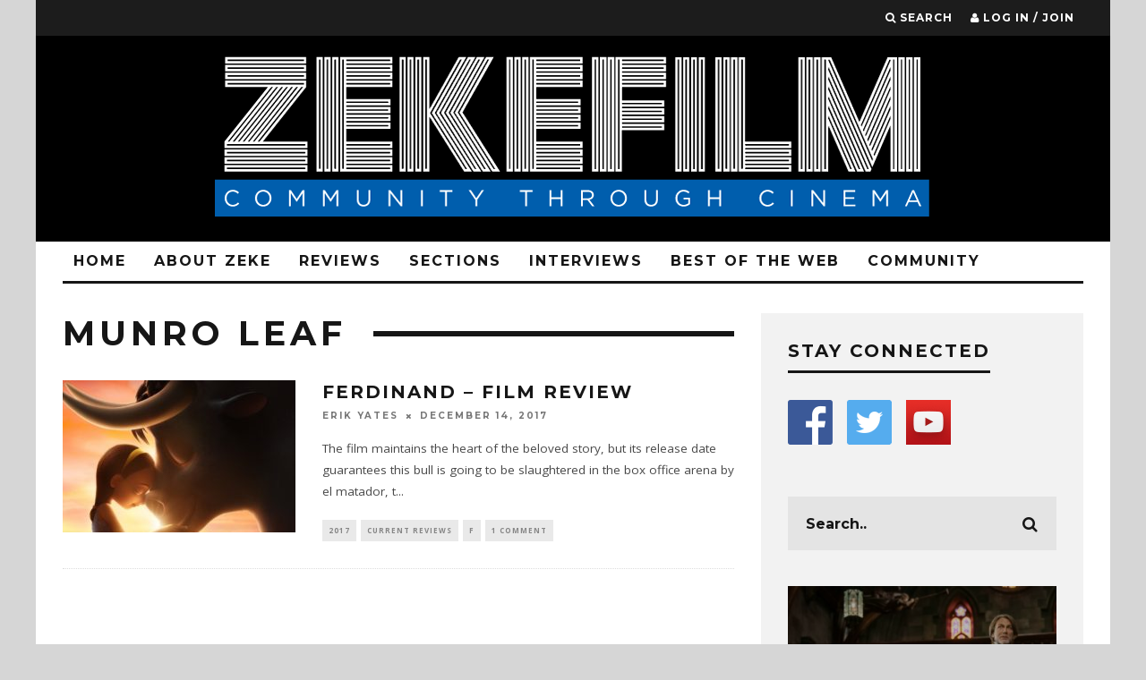

--- FILE ---
content_type: text/html; charset=UTF-8
request_url: https://www.zekefilm.org/tag/munro-leaf/
body_size: 19082
content:
<!DOCTYPE html>
<!--[if lt IE 7]><html lang="en-US" class="no-js lt-ie9 lt-ie8 lt-ie7"> <![endif]-->
<!--[if (IE 7)&!(IEMobile)]><html lang="en-US" class="no-js lt-ie9 lt-ie8"><![endif]-->
<!--[if (IE 8)&!(IEMobile)]><html lang="en-US" class="no-js lt-ie9"><![endif]-->
<!--[if gt IE 8]><!--> <html lang="en-US" class="no-js"><!--<![endif]-->

	<head>
	
		<meta charset="utf-8">
		<!-- Google Chrome Frame for IE -->
		<!--[if IE]><meta http-equiv="X-UA-Compatible" content="IE=edge" /><![endif]-->
		<!-- mobile meta -->
                    <meta name="viewport" content="width=device-width, initial-scale=1.0"/>
        
        			<link rel="shortcut icon" href="https://www.zekefilm.org/wp-content/uploads/2016/03/zeke-logo-fav.png">
		
		<link rel="pingback" href="https://www.zekefilm.org/xmlrpc.php">

		
		<!-- head extras -->
		<title>Munro Leaf &#8211; ZekeFilm</title>
<meta name='robots' content='max-image-preview:large' />
<link rel='dns-prefetch' href='//fonts.googleapis.com' />
<link rel="alternate" type="application/rss+xml" title="ZekeFilm &raquo; Feed" href="https://www.zekefilm.org/feed/" />
<link rel="alternate" type="application/rss+xml" title="ZekeFilm &raquo; Comments Feed" href="https://www.zekefilm.org/comments/feed/" />
<link rel="alternate" type="application/rss+xml" title="ZekeFilm &raquo; Munro Leaf Tag Feed" href="https://www.zekefilm.org/tag/munro-leaf/feed/" />
<style id='wp-img-auto-sizes-contain-inline-css' type='text/css'>
img:is([sizes=auto i],[sizes^="auto," i]){contain-intrinsic-size:3000px 1500px}
/*# sourceURL=wp-img-auto-sizes-contain-inline-css */
</style>
<style id='wp-emoji-styles-inline-css' type='text/css'>

	img.wp-smiley, img.emoji {
		display: inline !important;
		border: none !important;
		box-shadow: none !important;
		height: 1em !important;
		width: 1em !important;
		margin: 0 0.07em !important;
		vertical-align: -0.1em !important;
		background: none !important;
		padding: 0 !important;
	}
/*# sourceURL=wp-emoji-styles-inline-css */
</style>
<style id='wp-block-library-inline-css' type='text/css'>
:root{--wp-block-synced-color:#7a00df;--wp-block-synced-color--rgb:122,0,223;--wp-bound-block-color:var(--wp-block-synced-color);--wp-editor-canvas-background:#ddd;--wp-admin-theme-color:#007cba;--wp-admin-theme-color--rgb:0,124,186;--wp-admin-theme-color-darker-10:#006ba1;--wp-admin-theme-color-darker-10--rgb:0,107,160.5;--wp-admin-theme-color-darker-20:#005a87;--wp-admin-theme-color-darker-20--rgb:0,90,135;--wp-admin-border-width-focus:2px}@media (min-resolution:192dpi){:root{--wp-admin-border-width-focus:1.5px}}.wp-element-button{cursor:pointer}:root .has-very-light-gray-background-color{background-color:#eee}:root .has-very-dark-gray-background-color{background-color:#313131}:root .has-very-light-gray-color{color:#eee}:root .has-very-dark-gray-color{color:#313131}:root .has-vivid-green-cyan-to-vivid-cyan-blue-gradient-background{background:linear-gradient(135deg,#00d084,#0693e3)}:root .has-purple-crush-gradient-background{background:linear-gradient(135deg,#34e2e4,#4721fb 50%,#ab1dfe)}:root .has-hazy-dawn-gradient-background{background:linear-gradient(135deg,#faaca8,#dad0ec)}:root .has-subdued-olive-gradient-background{background:linear-gradient(135deg,#fafae1,#67a671)}:root .has-atomic-cream-gradient-background{background:linear-gradient(135deg,#fdd79a,#004a59)}:root .has-nightshade-gradient-background{background:linear-gradient(135deg,#330968,#31cdcf)}:root .has-midnight-gradient-background{background:linear-gradient(135deg,#020381,#2874fc)}:root{--wp--preset--font-size--normal:16px;--wp--preset--font-size--huge:42px}.has-regular-font-size{font-size:1em}.has-larger-font-size{font-size:2.625em}.has-normal-font-size{font-size:var(--wp--preset--font-size--normal)}.has-huge-font-size{font-size:var(--wp--preset--font-size--huge)}.has-text-align-center{text-align:center}.has-text-align-left{text-align:left}.has-text-align-right{text-align:right}.has-fit-text{white-space:nowrap!important}#end-resizable-editor-section{display:none}.aligncenter{clear:both}.items-justified-left{justify-content:flex-start}.items-justified-center{justify-content:center}.items-justified-right{justify-content:flex-end}.items-justified-space-between{justify-content:space-between}.screen-reader-text{border:0;clip-path:inset(50%);height:1px;margin:-1px;overflow:hidden;padding:0;position:absolute;width:1px;word-wrap:normal!important}.screen-reader-text:focus{background-color:#ddd;clip-path:none;color:#444;display:block;font-size:1em;height:auto;left:5px;line-height:normal;padding:15px 23px 14px;text-decoration:none;top:5px;width:auto;z-index:100000}html :where(.has-border-color){border-style:solid}html :where([style*=border-top-color]){border-top-style:solid}html :where([style*=border-right-color]){border-right-style:solid}html :where([style*=border-bottom-color]){border-bottom-style:solid}html :where([style*=border-left-color]){border-left-style:solid}html :where([style*=border-width]){border-style:solid}html :where([style*=border-top-width]){border-top-style:solid}html :where([style*=border-right-width]){border-right-style:solid}html :where([style*=border-bottom-width]){border-bottom-style:solid}html :where([style*=border-left-width]){border-left-style:solid}html :where(img[class*=wp-image-]){height:auto;max-width:100%}:where(figure){margin:0 0 1em}html :where(.is-position-sticky){--wp-admin--admin-bar--position-offset:var(--wp-admin--admin-bar--height,0px)}@media screen and (max-width:600px){html :where(.is-position-sticky){--wp-admin--admin-bar--position-offset:0px}}

/*# sourceURL=wp-block-library-inline-css */
</style><style id='global-styles-inline-css' type='text/css'>
:root{--wp--preset--aspect-ratio--square: 1;--wp--preset--aspect-ratio--4-3: 4/3;--wp--preset--aspect-ratio--3-4: 3/4;--wp--preset--aspect-ratio--3-2: 3/2;--wp--preset--aspect-ratio--2-3: 2/3;--wp--preset--aspect-ratio--16-9: 16/9;--wp--preset--aspect-ratio--9-16: 9/16;--wp--preset--color--black: #000000;--wp--preset--color--cyan-bluish-gray: #abb8c3;--wp--preset--color--white: #ffffff;--wp--preset--color--pale-pink: #f78da7;--wp--preset--color--vivid-red: #cf2e2e;--wp--preset--color--luminous-vivid-orange: #ff6900;--wp--preset--color--luminous-vivid-amber: #fcb900;--wp--preset--color--light-green-cyan: #7bdcb5;--wp--preset--color--vivid-green-cyan: #00d084;--wp--preset--color--pale-cyan-blue: #8ed1fc;--wp--preset--color--vivid-cyan-blue: #0693e3;--wp--preset--color--vivid-purple: #9b51e0;--wp--preset--gradient--vivid-cyan-blue-to-vivid-purple: linear-gradient(135deg,rgb(6,147,227) 0%,rgb(155,81,224) 100%);--wp--preset--gradient--light-green-cyan-to-vivid-green-cyan: linear-gradient(135deg,rgb(122,220,180) 0%,rgb(0,208,130) 100%);--wp--preset--gradient--luminous-vivid-amber-to-luminous-vivid-orange: linear-gradient(135deg,rgb(252,185,0) 0%,rgb(255,105,0) 100%);--wp--preset--gradient--luminous-vivid-orange-to-vivid-red: linear-gradient(135deg,rgb(255,105,0) 0%,rgb(207,46,46) 100%);--wp--preset--gradient--very-light-gray-to-cyan-bluish-gray: linear-gradient(135deg,rgb(238,238,238) 0%,rgb(169,184,195) 100%);--wp--preset--gradient--cool-to-warm-spectrum: linear-gradient(135deg,rgb(74,234,220) 0%,rgb(151,120,209) 20%,rgb(207,42,186) 40%,rgb(238,44,130) 60%,rgb(251,105,98) 80%,rgb(254,248,76) 100%);--wp--preset--gradient--blush-light-purple: linear-gradient(135deg,rgb(255,206,236) 0%,rgb(152,150,240) 100%);--wp--preset--gradient--blush-bordeaux: linear-gradient(135deg,rgb(254,205,165) 0%,rgb(254,45,45) 50%,rgb(107,0,62) 100%);--wp--preset--gradient--luminous-dusk: linear-gradient(135deg,rgb(255,203,112) 0%,rgb(199,81,192) 50%,rgb(65,88,208) 100%);--wp--preset--gradient--pale-ocean: linear-gradient(135deg,rgb(255,245,203) 0%,rgb(182,227,212) 50%,rgb(51,167,181) 100%);--wp--preset--gradient--electric-grass: linear-gradient(135deg,rgb(202,248,128) 0%,rgb(113,206,126) 100%);--wp--preset--gradient--midnight: linear-gradient(135deg,rgb(2,3,129) 0%,rgb(40,116,252) 100%);--wp--preset--font-size--small: 13px;--wp--preset--font-size--medium: 20px;--wp--preset--font-size--large: 36px;--wp--preset--font-size--x-large: 42px;--wp--preset--spacing--20: 0.44rem;--wp--preset--spacing--30: 0.67rem;--wp--preset--spacing--40: 1rem;--wp--preset--spacing--50: 1.5rem;--wp--preset--spacing--60: 2.25rem;--wp--preset--spacing--70: 3.38rem;--wp--preset--spacing--80: 5.06rem;--wp--preset--shadow--natural: 6px 6px 9px rgba(0, 0, 0, 0.2);--wp--preset--shadow--deep: 12px 12px 50px rgba(0, 0, 0, 0.4);--wp--preset--shadow--sharp: 6px 6px 0px rgba(0, 0, 0, 0.2);--wp--preset--shadow--outlined: 6px 6px 0px -3px rgb(255, 255, 255), 6px 6px rgb(0, 0, 0);--wp--preset--shadow--crisp: 6px 6px 0px rgb(0, 0, 0);}:where(.is-layout-flex){gap: 0.5em;}:where(.is-layout-grid){gap: 0.5em;}body .is-layout-flex{display: flex;}.is-layout-flex{flex-wrap: wrap;align-items: center;}.is-layout-flex > :is(*, div){margin: 0;}body .is-layout-grid{display: grid;}.is-layout-grid > :is(*, div){margin: 0;}:where(.wp-block-columns.is-layout-flex){gap: 2em;}:where(.wp-block-columns.is-layout-grid){gap: 2em;}:where(.wp-block-post-template.is-layout-flex){gap: 1.25em;}:where(.wp-block-post-template.is-layout-grid){gap: 1.25em;}.has-black-color{color: var(--wp--preset--color--black) !important;}.has-cyan-bluish-gray-color{color: var(--wp--preset--color--cyan-bluish-gray) !important;}.has-white-color{color: var(--wp--preset--color--white) !important;}.has-pale-pink-color{color: var(--wp--preset--color--pale-pink) !important;}.has-vivid-red-color{color: var(--wp--preset--color--vivid-red) !important;}.has-luminous-vivid-orange-color{color: var(--wp--preset--color--luminous-vivid-orange) !important;}.has-luminous-vivid-amber-color{color: var(--wp--preset--color--luminous-vivid-amber) !important;}.has-light-green-cyan-color{color: var(--wp--preset--color--light-green-cyan) !important;}.has-vivid-green-cyan-color{color: var(--wp--preset--color--vivid-green-cyan) !important;}.has-pale-cyan-blue-color{color: var(--wp--preset--color--pale-cyan-blue) !important;}.has-vivid-cyan-blue-color{color: var(--wp--preset--color--vivid-cyan-blue) !important;}.has-vivid-purple-color{color: var(--wp--preset--color--vivid-purple) !important;}.has-black-background-color{background-color: var(--wp--preset--color--black) !important;}.has-cyan-bluish-gray-background-color{background-color: var(--wp--preset--color--cyan-bluish-gray) !important;}.has-white-background-color{background-color: var(--wp--preset--color--white) !important;}.has-pale-pink-background-color{background-color: var(--wp--preset--color--pale-pink) !important;}.has-vivid-red-background-color{background-color: var(--wp--preset--color--vivid-red) !important;}.has-luminous-vivid-orange-background-color{background-color: var(--wp--preset--color--luminous-vivid-orange) !important;}.has-luminous-vivid-amber-background-color{background-color: var(--wp--preset--color--luminous-vivid-amber) !important;}.has-light-green-cyan-background-color{background-color: var(--wp--preset--color--light-green-cyan) !important;}.has-vivid-green-cyan-background-color{background-color: var(--wp--preset--color--vivid-green-cyan) !important;}.has-pale-cyan-blue-background-color{background-color: var(--wp--preset--color--pale-cyan-blue) !important;}.has-vivid-cyan-blue-background-color{background-color: var(--wp--preset--color--vivid-cyan-blue) !important;}.has-vivid-purple-background-color{background-color: var(--wp--preset--color--vivid-purple) !important;}.has-black-border-color{border-color: var(--wp--preset--color--black) !important;}.has-cyan-bluish-gray-border-color{border-color: var(--wp--preset--color--cyan-bluish-gray) !important;}.has-white-border-color{border-color: var(--wp--preset--color--white) !important;}.has-pale-pink-border-color{border-color: var(--wp--preset--color--pale-pink) !important;}.has-vivid-red-border-color{border-color: var(--wp--preset--color--vivid-red) !important;}.has-luminous-vivid-orange-border-color{border-color: var(--wp--preset--color--luminous-vivid-orange) !important;}.has-luminous-vivid-amber-border-color{border-color: var(--wp--preset--color--luminous-vivid-amber) !important;}.has-light-green-cyan-border-color{border-color: var(--wp--preset--color--light-green-cyan) !important;}.has-vivid-green-cyan-border-color{border-color: var(--wp--preset--color--vivid-green-cyan) !important;}.has-pale-cyan-blue-border-color{border-color: var(--wp--preset--color--pale-cyan-blue) !important;}.has-vivid-cyan-blue-border-color{border-color: var(--wp--preset--color--vivid-cyan-blue) !important;}.has-vivid-purple-border-color{border-color: var(--wp--preset--color--vivid-purple) !important;}.has-vivid-cyan-blue-to-vivid-purple-gradient-background{background: var(--wp--preset--gradient--vivid-cyan-blue-to-vivid-purple) !important;}.has-light-green-cyan-to-vivid-green-cyan-gradient-background{background: var(--wp--preset--gradient--light-green-cyan-to-vivid-green-cyan) !important;}.has-luminous-vivid-amber-to-luminous-vivid-orange-gradient-background{background: var(--wp--preset--gradient--luminous-vivid-amber-to-luminous-vivid-orange) !important;}.has-luminous-vivid-orange-to-vivid-red-gradient-background{background: var(--wp--preset--gradient--luminous-vivid-orange-to-vivid-red) !important;}.has-very-light-gray-to-cyan-bluish-gray-gradient-background{background: var(--wp--preset--gradient--very-light-gray-to-cyan-bluish-gray) !important;}.has-cool-to-warm-spectrum-gradient-background{background: var(--wp--preset--gradient--cool-to-warm-spectrum) !important;}.has-blush-light-purple-gradient-background{background: var(--wp--preset--gradient--blush-light-purple) !important;}.has-blush-bordeaux-gradient-background{background: var(--wp--preset--gradient--blush-bordeaux) !important;}.has-luminous-dusk-gradient-background{background: var(--wp--preset--gradient--luminous-dusk) !important;}.has-pale-ocean-gradient-background{background: var(--wp--preset--gradient--pale-ocean) !important;}.has-electric-grass-gradient-background{background: var(--wp--preset--gradient--electric-grass) !important;}.has-midnight-gradient-background{background: var(--wp--preset--gradient--midnight) !important;}.has-small-font-size{font-size: var(--wp--preset--font-size--small) !important;}.has-medium-font-size{font-size: var(--wp--preset--font-size--medium) !important;}.has-large-font-size{font-size: var(--wp--preset--font-size--large) !important;}.has-x-large-font-size{font-size: var(--wp--preset--font-size--x-large) !important;}
/*# sourceURL=global-styles-inline-css */
</style>

<style id='classic-theme-styles-inline-css' type='text/css'>
/*! This file is auto-generated */
.wp-block-button__link{color:#fff;background-color:#32373c;border-radius:9999px;box-shadow:none;text-decoration:none;padding:calc(.667em + 2px) calc(1.333em + 2px);font-size:1.125em}.wp-block-file__button{background:#32373c;color:#fff;text-decoration:none}
/*# sourceURL=/wp-includes/css/classic-themes.min.css */
</style>
<link rel='stylesheet' id='mpp_gutenberg-css' href='https://www.zekefilm.org/wp-content/plugins/metronet-profile-picture/dist/blocks.style.build.css?ver=2.6.3' type='text/css' media='all' />
<link rel='stylesheet' id='ap-front-css' href='https://www.zekefilm.org/wp-content/plugins/alphabetic-pagination/css/front-style.css?ver=1768758257' type='text/css' media='all' />
<link rel='stylesheet' id='ap-mobile-css' href='https://www.zekefilm.org/wp-content/plugins/alphabetic-pagination/css/mobile.css?ver=1768758257' type='text/css' media='all' />
<link rel='stylesheet' id='login-with-ajax-css' href='https://www.zekefilm.org/wp-content/themes/15zine/plugins/login-with-ajax/widget.css?ver=4.5.1' type='text/css' media='all' />
<link rel='stylesheet' id='cb-main-stylesheet-css' href='https://www.zekefilm.org/wp-content/themes/15zine/library/css/style.css?ver=2.2.3' type='text/css' media='all' />
<link rel='stylesheet' id='cb-font-stylesheet-css' href='//fonts.googleapis.com/css?family=Montserrat%3A400%2C700%7COpen+Sans%3A400%2C700%2C400italic&#038;ver=2.2.3' type='text/css' media='all' />
<!--[if lt IE 10]>
<link rel='stylesheet' id='cb-ie-only-css' href='https://www.zekefilm.org/wp-content/themes/15zine/library/css/ie.css?ver=2.2.3' type='text/css' media='all' />
<![endif]-->
<link rel='stylesheet' id='fontawesome-css' href='https://www.zekefilm.org/wp-content/themes/15zine/library/css/font-awesome-4.4.0/css/font-awesome.min.css?ver=4.4.0' type='text/css' media='all' />
<script type="text/javascript" src="https://www.zekefilm.org/wp-includes/js/jquery/jquery.min.js?ver=3.7.1" id="jquery-core-js"></script>
<script type="text/javascript" src="https://www.zekefilm.org/wp-includes/js/jquery/jquery-migrate.min.js?ver=3.4.1" id="jquery-migrate-js"></script>
<script type="text/javascript" id="ap-front-js-extra">
/* <![CDATA[ */
var ap_object = {"ap_pro":"false","reset_theme":"dark","page_id":"18280","ap_lang":"english","ap_disable":""};
//# sourceURL=ap-front-js-extra
/* ]]> */
</script>
<script type="text/javascript" src="https://www.zekefilm.org/wp-content/plugins/alphabetic-pagination/js/scripts.js?ver=6.9" id="ap-front-js"></script>
<script type="text/javascript" id="ap-front-js-after">
/* <![CDATA[ */

			jQuery(document).ready(function($) {
			    
			setTimeout(function(){	
			//console.log(".ap_pagination");
			if($(".ap_pagination").length){
			$(".ap_pagination").eq(0).show();
			} }, 1000);
			
			});
			
//# sourceURL=ap-front-js-after
/* ]]> */
</script>
<script type="text/javascript" src="https://www.zekefilm.org/wp-content/plugins/alphabetic-pagination/js/jquery.blockUI.js?ver=6.9" id="jquery.blockUI-js"></script>
<script type="text/javascript" id="login-with-ajax-js-extra">
/* <![CDATA[ */
var LWA = {"ajaxurl":"https://www.zekefilm.org/wp-admin/admin-ajax.php","off":""};
//# sourceURL=login-with-ajax-js-extra
/* ]]> */
</script>
<script type="text/javascript" src="https://www.zekefilm.org/wp-content/themes/15zine/plugins/login-with-ajax/login-with-ajax.js?ver=4.5.1" id="login-with-ajax-js"></script>
<script type="text/javascript" src="https://www.zekefilm.org/wp-content/plugins/login-with-ajax/ajaxify/ajaxify.min.js?ver=4.5.1" id="login-with-ajax-ajaxify-js"></script>
<script type="text/javascript" src="https://www.zekefilm.org/wp-content/themes/15zine/library/js/modernizr.custom.min.js?ver=2.6.2" id="cb-modernizr-js"></script>
<link rel="https://api.w.org/" href="https://www.zekefilm.org/wp-json/" /><link rel="alternate" title="JSON" type="application/json" href="https://www.zekefilm.org/wp-json/wp/v2/tags/8786" /><link rel="EditURI" type="application/rsd+xml" title="RSD" href="https://www.zekefilm.org/xmlrpc.php?rsd" />
<meta name="generator" content="WordPress 6.9" />
<script>
  (function(i,s,o,g,r,a,m){i['GoogleAnalyticsObject']=r;i[r]=i[r]||function(){
  (i[r].q=i[r].q||[]).push(arguments)},i[r].l=1*new Date();a=s.createElement(o),
  m=s.getElementsByTagName(o)[0];a.async=1;a.src=g;m.parentNode.insertBefore(a,m)
  })(window,document,'script','https://www.google-analytics.com/analytics.js','ga');

  ga('create', 'UA-36025424-1', 'auto');
  ga('send', 'pageview');

</script><style type="text/css"> .cb-stuck #cb-nav-bar .cb-main-nav #cb-nav-logo, #cb-nav-bar .cb-main-nav #cb-nav-logo img { width: 92px; }#cb-nav-bar .cb-mega-menu-columns .cb-sub-menu > li > a { color: #89b2c4; } .cb-entry-content a {color:#898989; } .cb-entry-content a:hover {color:#d1d1d1; }.cb-meta-style-1 .cb-article-meta { background: rgba(0, 0, 0, 0.25); }.cb-module-block .cb-meta-style-2 img, .cb-module-block .cb-meta-style-4 img, .cb-grid-x .cb-grid-img img  { opacity: 0.75; }@media only screen and (min-width: 768px) { 
                .cb-module-block .cb-meta-style-1:hover .cb-article-meta { background: rgba(0, 0, 0, 0.75); } 
                .cb-module-block .cb-meta-style-2:hover img, .cb-module-block .cb-meta-style-4:hover img, .cb-grid-x .cb-grid-feature:hover img, .cb-slider li:hover img { opacity: 0.25; } 
            }.cb-header { background-color: #000000; }@media only screen and (min-width: 1020px){ body { font-size: 15px; }}.cb-mm-on.cb-menu-light #cb-nav-bar .cb-main-nav > li:hover, .cb-mm-on.cb-menu-dark #cb-nav-bar .cb-main-nav > li:hover { background: #0a7cb5; }</style><!-- end custom css --><style type="text/css">body, #respond, .cb-font-body { font-family: 'Open Sans', sans-serif; } h1, h2, h3, h4, h5, h6, .cb-font-header, #bbp-user-navigation, .cb-byline{ font-family:'Montserrat', sans-serif; }</style><!-- Body BG --><style>@media only screen and (min-width: 1200px) { body { background-image: url(); background-repeat: no-repeat; }} }</style><style type="text/css" id="custom-background-css">
body.custom-background { background-color: #d6d6d6; }
</style>
	<style></style><link rel="icon" href="https://www.zekefilm.org/wp-content/uploads/2016/03/cropped-Site_Icon_blackbluewhite-32x32.png" sizes="32x32" />
<link rel="icon" href="https://www.zekefilm.org/wp-content/uploads/2016/03/cropped-Site_Icon_blackbluewhite-192x192.png" sizes="192x192" />
<link rel="apple-touch-icon" href="https://www.zekefilm.org/wp-content/uploads/2016/03/cropped-Site_Icon_blackbluewhite-180x180.png" />
<meta name="msapplication-TileImage" content="https://www.zekefilm.org/wp-content/uploads/2016/03/cropped-Site_Icon_blackbluewhite-270x270.png" />
		<!-- end head extras -->

	</head>

	<body class="archive tag tag-munro-leaf tag-8786 custom-background wp-theme-15zine  cb-sidebar-right cb-sticky-mm cb-nav-logo-on cb-logo-nav-sticky cb-tm-dark cb-body-light cb-menu-light cb-mm-dark cb-footer-dark cb-m-logo-off cb-m-sticky cb-sw-tm-box cb-sw-header-box cb-sw-menu-box cb-sw-footer-box cb-menu-al-left">
	
		
		<div id="cb-outer-container">

			
				<div id="cb-top-menu" class="clearfix cb-font-header  wrap">
					<div class="wrap clearfix cb-site-padding cb-top-menu-wrap">
						
													<div class="cb-left-side cb-mob">
								
								<a href="#" id="cb-mob-open" class="cb-link"><i class="fa fa-bars"></i></a>
															</div>
						                                                <ul class="cb-top-nav cb-right-side"><li class="cb-icon-search"><a href="#"  title="Search" id="cb-s-trigger"><i class="fa fa-search"></i> <span class="cb-search-title">Search</span></a></li><li class="cb-icon-login"><a href="#"  title="Log in / Join" id="cb-lwa-trigger"><i class="fa fa-user"></i> <span class="cb-login-join-title">Log in / Join</span></a></li></ul>					</div>
				</div>
				<div id="cb-mob-menu">
					<a href="#" id="cb-mob-close" class="cb-link"><i class="fa cb-times"></i></a>
					<div class="cb-mob-menu-wrap">
						<ul class="cb-mobile-nav cb-top-nav"><li class="menu-item menu-item-type-post_type menu-item-object-page menu-item-home menu-item-34"><a href="https://www.zekefilm.org/">Home</a></li>
<li class="menu-item menu-item-type-custom menu-item-object-custom menu-item-has-children cb-has-children menu-item-1028"><a href="#">About Zeke</a>
<ul class="sub-menu">
	<li class="menu-item menu-item-type-post_type menu-item-object-page menu-item-72"><a href="https://www.zekefilm.org/about-zeke/">About Zeke</a></li>
	<li class="menu-item menu-item-type-post_type menu-item-object-page menu-item-2482"><a href="https://www.zekefilm.org/contact-zeke/">Contact Zeke</a></li>
	<li class="menu-item menu-item-type-post_type menu-item-object-page menu-item-154"><a href="https://www.zekefilm.org/contributors/">Contributors</a></li>
	<li class="menu-item menu-item-type-post_type menu-item-object-page menu-item-1031"><a href="https://www.zekefilm.org/want-to-write-for-zeke/">Want To Write For Zeke?</a></li>
</ul>
</li>
<li class="menu-item menu-item-type-post_type menu-item-object-page menu-item-has-children cb-has-children menu-item-33"><a href="https://www.zekefilm.org/reviews/">Reviews</a>
<ul class="sub-menu">
	<li class="menu-item menu-item-type-post_type menu-item-object-page menu-item-1021"><a href="https://www.zekefilm.org/reviews/">Current Reviews</a></li>
	<li class="menu-item menu-item-type-post_type menu-item-object-page menu-item-188"><a href="https://www.zekefilm.org/archive/">Review Archive :  by year</a></li>
	<li class="menu-item menu-item-type-post_type menu-item-object-page menu-item-1414"><a href="https://www.zekefilm.org/review-archive-alphabetical/">Review Archive: Alphabetical</a></li>
	<li class="menu-item menu-item-type-post_type menu-item-object-page menu-item-3080"><a href="https://www.zekefilm.org/search-by-key-words/">Review Archive: by Keywords</a></li>
</ul>
</li>
<li class="menu-item menu-item-type-custom menu-item-object-custom menu-item-has-children cb-has-children menu-item-40"><a href="#">Sections</a>
<ul class="sub-menu">
	<li class="menu-item menu-item-type-post_type menu-item-object-page menu-item-1303"><a href="https://www.zekefilm.org/features/">Features</a></li>
	<li class="menu-item menu-item-type-post_type menu-item-object-page menu-item-52"><a href="https://www.zekefilm.org/52-films-by-women/">52 Films by Women</a></li>
	<li class="menu-item menu-item-type-post_type menu-item-object-page menu-item-64"><a href="https://www.zekefilm.org/reel-theology/">Reel Theology</a></li>
	<li class="menu-item menu-item-type-post_type menu-item-object-page menu-item-85"><a href="https://www.zekefilm.org/best-and-worst/">Best and Worst</a></li>
	<li class="menu-item menu-item-type-post_type menu-item-object-page menu-item-119"><a href="https://www.zekefilm.org/slightly-obsessed/">Slightly Obsessed</a></li>
	<li class="menu-item menu-item-type-post_type menu-item-object-page menu-item-238"><a href="https://www.zekefilm.org/film-admissions/">Film Admissions</a></li>
	<li class="menu-item menu-item-type-post_type menu-item-object-page menu-item-249"><a href="https://www.zekefilm.org/remembrances/">Remembrances</a></li>
	<li class="menu-item menu-item-type-post_type menu-item-object-page menu-item-5081"><a href="https://www.zekefilm.org/max-on-movies/">Max on Movies</a></li>
</ul>
</li>
<li class="menu-item menu-item-type-post_type menu-item-object-page menu-item-82"><a href="https://www.zekefilm.org/interviews/">Interviews</a></li>
<li class="menu-item menu-item-type-post_type menu-item-object-page menu-item-90"><a href="https://www.zekefilm.org/best-of-the-web/">Best Of The Web</a></li>
<li class="menu-item menu-item-type-custom menu-item-object-custom menu-item-has-children cb-has-children menu-item-73"><a href="#">Community</a>
<ul class="sub-menu">
	<li class="menu-item menu-item-type-post_type menu-item-object-page menu-item-79"><a href="https://www.zekefilm.org/events/">Events</a></li>
	<li class="menu-item menu-item-type-custom menu-item-object-custom menu-item-87"><a href="https://www.facebook.com/groups/zekefilm/">Disscusion Group</a></li>
</ul>
</li>
</ul>					</div>
				</div>
			
			 
			<div id="cb-container" class="clearfix" >				
									<header id="cb-header" class="cb-header  wrap" role="banner">

					    <div id="cb-logo-box" class="cb-logo-center wrap">
	                    	                <div id="logo">
                    <a href="https://www.zekefilm.org">
                        <img src="https://www.zekefilm.org/wp-content/uploads/2016/03/zeke-logo-start2-2.png" alt=" logo" >
                    </a>
                </div>
            	                        	                    </div>

					</header>
								
				<div id="cb-lwa" class="cb-lwa-modal cb-modal"><div class="cb-close-m cb-ta-right"><i class="fa cb-times"></i></div>
<div class="cb-lwa-modal-inner cb-modal-inner cb-light-loader cb-pre-load cb-font-header clearfix">
    <div class="lwa lwa-default clearfix">
                
                    <div class="cb-lwa-logo cb-ta-center">
                <img src="https://www.zekefilm.org/wp-content/uploads/2016/03/zeke2-1.jpg" alt=" logo" data-at2x="https://www.zekefilm.org/wp-content/uploads/2016/03/zeke2-1.jpg">
            </div>


        <form class="lwa-form cb-form cb-form-active clearfix" action="https://www.zekefilm.org/wp-login.php?template=default" method="post">
            
            <div class="cb-form-body">
                <input class="cb-form-input cb-form-input-username" type="text" name="log" placeholder="Username">
                <input class="cb-form-input" type="password" name="pwd" placeholder="Password">
                                <span class="lwa-status cb-ta-center"></span>
                <div class="cb-submit cb-ta-center">
                  <input type="submit" name="wp-submit" class="lwa_wp-submit cb-submit-form" value="Log In" tabindex="100" />
                  <input type="hidden" name="lwa_profile_link" value="1" />
                  <input type="hidden" name="login-with-ajax" value="login" />
                </div>
                
                <div class="cb-lost-password cb-extra cb-ta-center">
                                          <a class="lwa-links-remember cb-title-trigger cb-trigger-pass" href="https://www.zekefilm.org/wp-login.php?action=lostpassword&#038;template=default" title="Lost your password?">Lost your password?</a>
                                     </div>
           </div>
        </form>
        
                <form class="lwa-remember cb-form clearfix" action="https://www.zekefilm.org/wp-login.php?action=lostpassword&#038;template=default" method="post">

            <div class="cb-form-body">

                <input type="text" name="user_login" class="lwa-user-remember cb-form-input" placeholder="Enter username or email">
                                <span class="lwa-status cb-ta-center"></span>

                 <div class="cb-submit cb-ta-center">
                        <input type="submit" value="Get New Password" class="lwa-button-remember cb-submit-form" />
                        <input type="hidden" name="login-with-ajax" value="remember" />
                 </div>
            </div>

        </form>
            </div>
</div></div><div id="cb-menu-search" class="cb-s-modal cb-modal"><div class="cb-close-m cb-ta-right"><i class="fa cb-times"></i></div><div class="cb-s-modal-inner cb-pre-load cb-light-loader cb-modal-inner cb-font-header cb-mega-three cb-mega-posts clearfix"><form role="search" method="get" class="cb-search" action="https://www.zekefilm.org/">

    <input type="text" class="cb-search-field cb-font-header" placeholder="Search.." value="" name="s" title="" autocomplete="off">
    <button class="cb-search-submit" type="submit" value=""><i class="fa fa-search"></i></button>
    
</form><div id="cb-s-results"></div></div></div>
									 <nav id="cb-nav-bar" class="clearfix  wrap" role="navigation">
					 	<div class="cb-nav-bar-wrap cb-site-padding clearfix cb-font-header  wrap">
		                    <ul class="cb-main-nav wrap clearfix"><li id="menu-item-34" class="menu-item menu-item-type-post_type menu-item-object-page menu-item-home menu-item-34"><a href="https://www.zekefilm.org/">Home</a></li>
<li id="menu-item-1028" class="menu-item menu-item-type-custom menu-item-object-custom menu-item-has-children cb-has-children menu-item-1028"><a href="#">About Zeke</a><div class="cb-menu-drop cb-bg cb-mega-menu cb-mega-menu-columns"><ul class="cb-sub-menu cb-sub-bg">	<li id="menu-item-72" class="menu-item menu-item-type-post_type menu-item-object-page menu-item-72"><a href="https://www.zekefilm.org/about-zeke/" data-cb-c="70" class="cb-c-l">About Zeke</a></li>
	<li id="menu-item-2482" class="menu-item menu-item-type-post_type menu-item-object-page menu-item-2482"><a href="https://www.zekefilm.org/contact-zeke/" data-cb-c="2479" class="cb-c-l">Contact Zeke</a></li>
	<li id="menu-item-154" class="menu-item menu-item-type-post_type menu-item-object-page menu-item-154"><a href="https://www.zekefilm.org/contributors/" data-cb-c="152" class="cb-c-l">Contributors</a></li>
	<li id="menu-item-1031" class="menu-item menu-item-type-post_type menu-item-object-page menu-item-1031"><a href="https://www.zekefilm.org/want-to-write-for-zeke/" data-cb-c="1029" class="cb-c-l">Want To Write For Zeke?</a></li>
</ul></div></li>
<li id="menu-item-33" class="menu-item menu-item-type-post_type menu-item-object-page menu-item-has-children cb-has-children menu-item-33"><a href="https://www.zekefilm.org/reviews/">Reviews</a><div class="cb-menu-drop cb-bg cb-mega-menu cb-mega-menu-columns"><ul class="cb-sub-menu cb-sub-bg">	<li id="menu-item-1021" class="menu-item menu-item-type-post_type menu-item-object-page menu-item-1021"><a href="https://www.zekefilm.org/reviews/" data-cb-c="24" class="cb-c-l">Current Reviews</a></li>
	<li id="menu-item-188" class="menu-item menu-item-type-post_type menu-item-object-page menu-item-188"><a href="https://www.zekefilm.org/archive/" data-cb-c="177" class="cb-c-l">Review Archive :  by year</a></li>
	<li id="menu-item-1414" class="menu-item menu-item-type-post_type menu-item-object-page menu-item-1414"><a href="https://www.zekefilm.org/review-archive-alphabetical/" data-cb-c="1412" class="cb-c-l">Review Archive: Alphabetical</a></li>
	<li id="menu-item-3080" class="menu-item menu-item-type-post_type menu-item-object-page menu-item-3080"><a href="https://www.zekefilm.org/search-by-key-words/" data-cb-c="3065" class="cb-c-l">Review Archive: by Keywords</a></li>
</ul></div></li>
<li id="menu-item-40" class="menu-item menu-item-type-custom menu-item-object-custom menu-item-has-children cb-has-children menu-item-40"><a href="#">Sections</a><div class="cb-menu-drop cb-bg cb-mega-menu cb-mega-menu-columns"><ul class="cb-sub-menu cb-sub-bg">	<li id="menu-item-1303" class="menu-item menu-item-type-post_type menu-item-object-page menu-item-1303"><a href="https://www.zekefilm.org/features/" data-cb-c="1299" class="cb-c-l">Features</a></li>
	<li id="menu-item-52" class="menu-item menu-item-type-post_type menu-item-object-page menu-item-52"><a href="https://www.zekefilm.org/52-films-by-women/" data-cb-c="43" class="cb-c-l">52 Films by Women</a></li>
	<li id="menu-item-64" class="menu-item menu-item-type-post_type menu-item-object-page menu-item-64"><a href="https://www.zekefilm.org/reel-theology/" data-cb-c="62" class="cb-c-l">Reel Theology</a></li>
	<li id="menu-item-85" class="menu-item menu-item-type-post_type menu-item-object-page menu-item-85"><a href="https://www.zekefilm.org/best-and-worst/" data-cb-c="83" class="cb-c-l">Best and Worst</a></li>
	<li id="menu-item-119" class="menu-item menu-item-type-post_type menu-item-object-page menu-item-119"><a href="https://www.zekefilm.org/slightly-obsessed/" data-cb-c="108" class="cb-c-l">Slightly Obsessed</a></li>
	<li id="menu-item-238" class="menu-item menu-item-type-post_type menu-item-object-page menu-item-238"><a href="https://www.zekefilm.org/film-admissions/" data-cb-c="236" class="cb-c-l">Film Admissions</a></li>
	<li id="menu-item-249" class="menu-item menu-item-type-post_type menu-item-object-page menu-item-249"><a href="https://www.zekefilm.org/remembrances/" data-cb-c="247" class="cb-c-l">Remembrances</a></li>
	<li id="menu-item-5081" class="menu-item menu-item-type-post_type menu-item-object-page menu-item-5081"><a href="https://www.zekefilm.org/max-on-movies/" data-cb-c="4756" class="cb-c-l">Max on Movies</a></li>
</ul></div></li>
<li id="menu-item-82" class="menu-item menu-item-type-post_type menu-item-object-page menu-item-82"><a href="https://www.zekefilm.org/interviews/">Interviews</a></li>
<li id="menu-item-90" class="menu-item menu-item-type-post_type menu-item-object-page menu-item-90"><a href="https://www.zekefilm.org/best-of-the-web/">Best Of The Web</a></li>
<li id="menu-item-73" class="menu-item menu-item-type-custom menu-item-object-custom menu-item-has-children cb-has-children menu-item-73"><a href="#">Community</a><div class="cb-links-menu cb-menu-drop"><ul class="cb-sub-menu cb-sub-bg">	<li id="menu-item-79" class="menu-item menu-item-type-post_type menu-item-object-page menu-item-79"><a href="https://www.zekefilm.org/events/" data-cb-c="74" class="cb-c-l">Events</a></li>
	<li id="menu-item-87" class="menu-item menu-item-type-custom menu-item-object-custom menu-item-87"><a href="https://www.facebook.com/groups/zekefilm/" data-cb-c="87" class="cb-c-l">Disscusion Group</a></li>
</ul></div></li>
<li id="cb-nav-logo" class="cb-logo-nav-sticky-type" style="padding-top: 13px"><a href="https://www.zekefilm.org"><img src="https://www.zekefilm.org/wp-content/uploads/2016/03/zeke.jpg" alt="site logo" data-at2x="https://www.zekefilm.org/wp-content/uploads/2016/03/zeke2-1.jpg" ></a></li></ul>		                </div>
	 				</nav>
 				
<div id="cb-content" class="wrap clearfix">

<div id="main" class="cb-main clearfix cb-module-block cb-blog-style-roll" role="main"> 
        <div class="cb-module-header cb-category-header">
               <h1 class="cb-module-title">Munro Leaf</h1>
                       </div>

                <article id="post-18280" class="cb-blog-style-a cb-module-e cb-separated clearfix post-18280 post type-post status-publish format-standard has-post-thumbnail hentry category-5092 category-current-reviews category-f tag-20th-century-fox tag-animated-film tag-blue-sky-studios tag-bobby-cannavale tag-carlos-saldanha tag-ferdinand tag-ferdinand-the-bull tag-films-based-on-a-book tag-john-cena tag-julia-scarpa-saldanha tag-kate-mckinnon tag-lily-day tag-munro-leaf tag-oscar-winner tag-the-story-of-ferdinand" role="article">
        
            <div class="cb-mask cb-img-fw" style="background-color: #0a7cb5;">
                <a href="https://www.zekefilm.org/2017/12/14/ferdinand-2017-film-review/"><img width="260" height="170" src="https://www.zekefilm.org/wp-content/uploads/2017/12/Ferdinand9-260x170.jpg" class="attachment-cb-260-170 size-cb-260-170 wp-post-image" alt="" decoding="async" srcset="https://www.zekefilm.org/wp-content/uploads/2017/12/Ferdinand9-260x170.jpg 260w, https://www.zekefilm.org/wp-content/uploads/2017/12/Ferdinand9-100x65.jpg 100w, https://www.zekefilm.org/wp-content/uploads/2017/12/Ferdinand9-759x500.jpg 759w" sizes="(max-width: 260px) 100vw, 260px" /></a>                            </div>

            <div class="cb-meta clearfix">

                <h2 class="cb-post-title"><a href="https://www.zekefilm.org/2017/12/14/ferdinand-2017-film-review/">FERDINAND &#8211; Film Review</a></h2>

                <div class="cb-byline"><span class="cb-author"> <a href="https://www.zekefilm.org/author/erik-yates/" title="Posts by Erik Yates" class="author url fn" rel="author">Erik Yates</a></span><span class="cb-separator"><i class="fa fa-times"></i></span><span class="cb-date"><time class="updated" datetime="2017-12-14">December 14, 2017</time></span></div>
                <div class="cb-excerpt">The film maintains the heart of the beloved story, but its release date guarantees this bull is going to be slaughtered in the box office arena by el matador, t<span class="cb-excerpt-dots">...</span></div>
                
                <div class="cb-post-meta"><span class="cb-category cb-element"><a href="https://www.zekefilm.org/category/current-reviews/2017/" title="View all posts in 2017">2017</a></span><span class="cb-category cb-element"><a href="https://www.zekefilm.org/category/current-reviews/" title="View all posts in Current Reviews">Current Reviews</a></span><span class="cb-category cb-element"><a href="https://www.zekefilm.org/category/f/" title="View all posts in F">F</a></span><span class="cb-comments cb-element"><a href="https://www.zekefilm.org/2017/12/14/ferdinand-2017-film-review/#comments">1 Comment</a></span></div>
            </div>

        </article>

        <nav class="cb-pagination clearfix"></nav>
    </div> <!-- /main -->

    
<aside class="cb-sidebar clearfix" role="complementary"><div id="cb-social-media-widget-3" class="cb-sidebar-widget cb-widget-social-media clearfix"><h3 class="cb-sidebar-widget-title cb-widget-title">Stay Connected</h3><div class="cb-social-media-icons cb-colors"><a href="https://www.facebook.com/zekefilm/" target="_blank" class="cb-facebook cb-icon-1"></a><a href="https://twitter.com/zekefilm" target="_blank" class="cb-twitter cb-icon-2"></a><a href="https://www.youtube.com/channel/UC7NBnwTdYA5f8hBDiU4w3oQ" target="_blank" class="cb-youtube cb-icon-3"></a></div></div><div id="search-2" class="cb-sidebar-widget widget_search"><form role="search" method="get" class="cb-search" action="https://www.zekefilm.org/">

    <input type="text" class="cb-search-field cb-font-header" placeholder="Search.." value="" name="s" title="" autocomplete="off">
    <button class="cb-search-submit" type="submit" value=""><i class="fa fa-search"></i></button>
    
</form></div><div id="cb-recent-posts-2" class="cb-sidebar-widget cb-widget-latest-articles">
    		<div class="cb-module-block cb-small-margin">
    		                <article class="cb-looper cb-article cb-article-big cb-meta-style-2 clearfix post-46738 post type-post status-publish format-standard has-post-thumbnail hentry category-17092 category-current-reviews category-w tag-andrew-scott tag-cailee-spaeny tag-daniel-craig tag-daryl-mccormack tag-glenn-close tag-jeffrey-wright tag-jeremy-renner tag-joseph-gordon-levitt tag-josh-brolin tag-josh-oconnor tag-kerry-washington tag-knives-out tag-main tag-murder-mystery tag-mystery tag-noah-segan tag-sequel tag-wake-up-dead-man">
                    <div class="cb-mask cb-img-fw" >
                        <a href="https://www.zekefilm.org/2026/01/02/wake-up-dead-man-a-knives-out-mystery-film-review/"><img width="360" height="240" src="https://www.zekefilm.org/wp-content/uploads/2025/12/Wake-Up-Dead-Man-aisle-360x240.jpeg" class="attachment-cb-360-240 size-cb-360-240 wp-post-image" alt="Wake Up Dead Man: A Knives Out Mystery. (L-R) Josh O’Connor and Daniel Craig in Wake Up Dead Man: A Knives Out Mystery. Cr. John Wilson/Netflix © 2025" decoding="async" loading="lazy" /></a>                                            </div>
                    <div class="cb-meta cb-article-meta">
                        <h4 class="cb-post-title"><a href="https://www.zekefilm.org/2026/01/02/wake-up-dead-man-a-knives-out-mystery-film-review/">WAKE UP DEAD MAN: A KNIVES OUT MYSTERY &#8211; Film Review</a></h4>
                        <div class="cb-byline cb-byline-short cb-byline-date"><span class="cb-date"><time class="updated" datetime="2026-01-02">January 2, 2026</time></span></div>                    </div>
                    <a href="https://www.zekefilm.org/2026/01/02/wake-up-dead-man-a-knives-out-mystery-film-review/" class="cb-link"></a>                </article>
    		                <article class="cb-looper cb-article cb-article-big cb-meta-style-2 clearfix post-46720 post type-post status-publish format-standard has-post-thumbnail hentry category-17092 category-best-of-lists category-current-reviews category-max-on-movies tag-companion tag-fackham-hall tag-honey-dont-2025 tag-main tag-superman-2025 tag-the-conjuring-last-rites tag-the-life-of-chuck tag-the-phoenecian-scheme tag-the-ugly-stepsister tag-the-voice-of-hind-rajab tag-weapons-2025">
                    <div class="cb-mask cb-img-fw" >
                        <a href="https://www.zekefilm.org/2025/12/31/best-and-worst-films-of-2025-max-foizeys-list/"><img width="360" height="240" src="https://www.zekefilm.org/wp-content/uploads/2025/12/Best-of-2025_Max-360x240.jpg" class="attachment-cb-360-240 size-cb-360-240 wp-post-image" alt="" decoding="async" loading="lazy" /></a>                                            </div>
                    <div class="cb-meta cb-article-meta">
                        <h4 class="cb-post-title"><a href="https://www.zekefilm.org/2025/12/31/best-and-worst-films-of-2025-max-foizeys-list/">BEST AND WORST FILMS OF 2025 (Max Foizey&#8217;s List)</a></h4>
                        <div class="cb-byline cb-byline-short cb-byline-date"><span class="cb-date"><time class="updated" datetime="2025-12-31">December 31, 2025</time></span></div>                    </div>
                    <a href="https://www.zekefilm.org/2025/12/31/best-and-worst-films-of-2025-max-foizeys-list/" class="cb-link"></a>                </article>
    		                <article class="cb-looper cb-article cb-article-big cb-meta-style-2 clearfix post-46714 post type-post status-publish format-standard has-post-thumbnail hentry category-17092 category-current-reviews category-g category-max-on-movies tag-arielle-friedman tag-ben-leonberg tag-dog-as-main-character tag-good-boy-2025 tag-haunted-house tag-indy-the-dog tag-larry-fessenden tag-main tag-shane-jensen tag-supernatural-horror">
                    <div class="cb-mask cb-img-fw" >
                        <a href="https://www.zekefilm.org/2025/12/28/good-boy-2025-max-on-movies-review/"><img width="360" height="240" src="https://www.zekefilm.org/wp-content/uploads/2025/12/Good-Boy-2025_1-360x240.jpg" class="attachment-cb-360-240 size-cb-360-240 wp-post-image" alt="" decoding="async" loading="lazy" /></a>                                            </div>
                    <div class="cb-meta cb-article-meta">
                        <h4 class="cb-post-title"><a href="https://www.zekefilm.org/2025/12/28/good-boy-2025-max-on-movies-review/">GOOD BOY (2025) &#8211; Max on Movies Review</a></h4>
                        <div class="cb-byline cb-byline-short cb-byline-date"><span class="cb-date"><time class="updated" datetime="2025-12-28">December 28, 2025</time></span></div>                    </div>
                    <a href="https://www.zekefilm.org/2025/12/28/good-boy-2025-max-on-movies-review/" class="cb-link"></a>                </article>
    		                <article class="cb-looper cb-article cb-article-big cb-meta-style-2 clearfix post-46691 post type-post status-publish format-standard has-post-thumbnail hentry category-17092 category-current-reviews category-f category-max-on-movies tag-based-on-a-video-game tag-elizabeth-lail tag-emma-tammi tag-five-nights-at-freddys tag-five-nights-at-freddys-2 tag-josh-hutcherson tag-main tag-matthew-lillard tag-mckenna-grace tag-the-newton-brothers tag-wayne-knight">
                    <div class="cb-mask cb-img-fw" >
                        <a href="https://www.zekefilm.org/2025/12/06/five-nights-at-freddys-2-max-on-movies-review/"><img width="360" height="240" src="https://www.zekefilm.org/wp-content/uploads/2025/12/Five-Nights-at-Freddys-2_3-360x240.jpg" class="attachment-cb-360-240 size-cb-360-240 wp-post-image" alt="" decoding="async" loading="lazy" /></a>                                            </div>
                    <div class="cb-meta cb-article-meta">
                        <h4 class="cb-post-title"><a href="https://www.zekefilm.org/2025/12/06/five-nights-at-freddys-2-max-on-movies-review/">FIVE NIGHTS AT FREDDY’S 2 &#8211; Max on Movies Review</a></h4>
                        <div class="cb-byline cb-byline-short cb-byline-date"><span class="cb-date"><time class="updated" datetime="2025-12-06">December 6, 2025</time></span></div>                    </div>
                    <a href="https://www.zekefilm.org/2025/12/06/five-nights-at-freddys-2-max-on-movies-review/" class="cb-link"></a>                </article>
    		                <article class="cb-looper cb-article cb-article-big cb-meta-style-2 clearfix post-46684 post type-post status-publish format-standard has-post-thumbnail hentry category-17092 category-current-reviews category-h tag-bodhi-rae-breathnach tag-chloe-zhao-2 tag-hamnet tag-jacobi-jupe tag-jessie-buckley tag-main tag-noah-jupe tag-olivia-lynes tag-paul-mescal tag-shakespeare tag-william-shakespeare">
                    <div class="cb-mask cb-img-fw" >
                        <a href="https://www.zekefilm.org/2025/12/06/hamnet-film-review/"><img width="360" height="240" src="https://www.zekefilm.org/wp-content/uploads/2025/12/Hamnet_3-360x240.webp" class="attachment-cb-360-240 size-cb-360-240 wp-post-image" alt="" decoding="async" loading="lazy" srcset="https://www.zekefilm.org/wp-content/uploads/2025/12/Hamnet_3-360x240.webp 360w, https://www.zekefilm.org/wp-content/uploads/2025/12/Hamnet_3-300x200.webp 300w, https://www.zekefilm.org/wp-content/uploads/2025/12/Hamnet_3-1024x683.webp 1024w, https://www.zekefilm.org/wp-content/uploads/2025/12/Hamnet_3-768x512.webp 768w, https://www.zekefilm.org/wp-content/uploads/2025/12/Hamnet_3-1536x1024.webp 1536w, https://www.zekefilm.org/wp-content/uploads/2025/12/Hamnet_3.webp 1581w" sizes="auto, (max-width: 360px) 100vw, 360px" /></a>                                            </div>
                    <div class="cb-meta cb-article-meta">
                        <h4 class="cb-post-title"><a href="https://www.zekefilm.org/2025/12/06/hamnet-film-review/">HAMNET &#8211; Film Review</a></h4>
                        <div class="cb-byline cb-byline-short cb-byline-date"><span class="cb-date"><time class="updated" datetime="2025-12-06">December 6, 2025</time></span></div>                    </div>
                    <a href="https://www.zekefilm.org/2025/12/06/hamnet-film-review/" class="cb-link"></a>                </article>
    		                <article class="cb-looper cb-article cb-article-big cb-meta-style-2 clearfix post-46669 post type-post status-publish format-standard has-post-thumbnail hentry category-17092 category-current-reviews category-e category-max-on-movies tag-callum-turner tag-david-freyne tag-death-of-a-loved-one tag-elizabeth-olsen tag-eternity-2025 tag-miles-teller tag-romantic-comedy">
                    <div class="cb-mask cb-img-fw" >
                        <a href="https://www.zekefilm.org/2025/11/26/eternity-2025-max-on-movies-review/"><img width="360" height="240" src="https://www.zekefilm.org/wp-content/uploads/2025/11/Eternity_2-360x240.jpg" class="attachment-cb-360-240 size-cb-360-240 wp-post-image" alt="" decoding="async" loading="lazy" /></a>                                            </div>
                    <div class="cb-meta cb-article-meta">
                        <h4 class="cb-post-title"><a href="https://www.zekefilm.org/2025/11/26/eternity-2025-max-on-movies-review/">ETERNITY (2025) &#8211; Max on Movies Review</a></h4>
                        <div class="cb-byline cb-byline-short cb-byline-date"><span class="cb-date"><time class="updated" datetime="2025-11-26">November 26, 2025</time></span></div>                    </div>
                    <a href="https://www.zekefilm.org/2025/11/26/eternity-2025-max-on-movies-review/" class="cb-link"></a>                </article>
    		                <article class="cb-looper cb-article cb-article-big cb-meta-style-2 clearfix post-46647 post type-post status-publish format-standard has-post-thumbnail hentry category-17092 category-current-reviews category-w tag-adaptation tag-ariana-grande tag-based-on-a-stage-musical tag-broadway tag-colman-domingo tag-cynthia-erivo tag-ethan-slater tag-jeff-goldblum tag-jon-m-chu tag-jonathan-bailey tag-michelle-yeoh tag-musical tag-the-wizard-of-oz tag-wicked tag-wicked-for-good">
                    <div class="cb-mask cb-img-fw" >
                        <a href="https://www.zekefilm.org/2025/11/23/wicked-for-good-film-review/"><img width="360" height="240" src="https://www.zekefilm.org/wp-content/uploads/2025/11/Wicked-For-Good-witches-360x240.jpg" class="attachment-cb-360-240 size-cb-360-240 wp-post-image" alt="L to R: Ariana Grande is Glinda and Cynthia Erivo is Elphaba in WICKED FOR GOOD, directed by Jon M. Chu." decoding="async" loading="lazy" srcset="https://www.zekefilm.org/wp-content/uploads/2025/11/Wicked-For-Good-witches-360x240.jpg 360w, https://www.zekefilm.org/wp-content/uploads/2025/11/Wicked-For-Good-witches-300x200.jpg 300w, https://www.zekefilm.org/wp-content/uploads/2025/11/Wicked-For-Good-witches-1024x683.jpg 1024w, https://www.zekefilm.org/wp-content/uploads/2025/11/Wicked-For-Good-witches-768x512.jpg 768w, https://www.zekefilm.org/wp-content/uploads/2025/11/Wicked-For-Good-witches.jpg 1200w" sizes="auto, (max-width: 360px) 100vw, 360px" /></a>                                            </div>
                    <div class="cb-meta cb-article-meta">
                        <h4 class="cb-post-title"><a href="https://www.zekefilm.org/2025/11/23/wicked-for-good-film-review/">WICKED: FOR GOOD &#8211; Film Review</a></h4>
                        <div class="cb-byline cb-byline-short cb-byline-date"><span class="cb-date"><time class="updated" datetime="2025-11-23">November 23, 2025</time></span></div>                    </div>
                    <a href="https://www.zekefilm.org/2025/11/23/wicked-for-good-film-review/" class="cb-link"></a>                </article>
    		                <article class="cb-looper cb-article cb-article-big cb-meta-style-2 clearfix post-46638 post type-post status-publish format-standard has-post-thumbnail hentry category-17092 category-current-reviews category-r tag-action-movie tag-edgar-wright tag-glen-powell tag-jayme-lawson tag-josh-brolin tag-lee-pace tag-richard-bachman tag-science-fiction tag-stephen-king tag-the-running-man-2025">
                    <div class="cb-mask cb-img-fw" >
                        <a href="https://www.zekefilm.org/2025/11/17/the-running-man-2025-film-review/"><img width="360" height="240" src="https://www.zekefilm.org/wp-content/uploads/2025/11/The-Running-Man_2025_1-360x240.jpg" class="attachment-cb-360-240 size-cb-360-240 wp-post-image" alt="" decoding="async" loading="lazy" /></a>                                            </div>
                    <div class="cb-meta cb-article-meta">
                        <h4 class="cb-post-title"><a href="https://www.zekefilm.org/2025/11/17/the-running-man-2025-film-review/">THE RUNNING MAN (2025) &#8211; Film Review</a></h4>
                        <div class="cb-byline cb-byline-short cb-byline-date"><span class="cb-date"><time class="updated" datetime="2025-11-17">November 17, 2025</time></span></div>                    </div>
                    <a href="https://www.zekefilm.org/2025/11/17/the-running-man-2025-film-review/" class="cb-link"></a>                </article>
    		                <article class="cb-looper cb-article cb-article-big cb-meta-style-2 clearfix post-46631 post type-post status-publish format-standard has-post-thumbnail hentry category-current-reviews tag-ariana-greenblatt tag-dominic-sessa tag-jesse-eisenberg tag-justice-smith tag-magic-tricks tag-now-you-see-me tag-now-you-see-me-now-you-dont tag-rosamund-pike">
                    <div class="cb-mask cb-img-fw" >
                        <a href="https://www.zekefilm.org/2025/11/14/now-you-see-me-now-you-dont-film-review/"><img width="360" height="240" src="https://www.zekefilm.org/wp-content/uploads/2025/11/Now-You-See-Me-Now-You-Dont_1-360x240.webp" class="attachment-cb-360-240 size-cb-360-240 wp-post-image" alt="" decoding="async" loading="lazy" /></a>                                            </div>
                    <div class="cb-meta cb-article-meta">
                        <h4 class="cb-post-title"><a href="https://www.zekefilm.org/2025/11/14/now-you-see-me-now-you-dont-film-review/">NOW YOU SEE ME: NOW YOU DON’T &#8211; Film Review</a></h4>
                        <div class="cb-byline cb-byline-short cb-byline-date"><span class="cb-date"><time class="updated" datetime="2025-11-14">November 14, 2025</time></span></div>                    </div>
                    <a href="https://www.zekefilm.org/2025/11/14/now-you-see-me-now-you-dont-film-review/" class="cb-link"></a>                </article>
    		                <article class="cb-looper cb-article cb-article-big cb-meta-style-2 clearfix post-46623 post type-post status-publish format-standard has-post-thumbnail hentry category-17092 category-c category-current-reviews tag-autopsies tag-ben-hethcoat tag-celebrity-death tag-coroner-to-the-stars tag-george-takei tag-historical-documentary tag-keita-ideno">
                    <div class="cb-mask cb-img-fw" >
                        <a href="https://www.zekefilm.org/2025/11/09/coroner-to-the-stars-film-review/"><img width="360" height="240" src="https://www.zekefilm.org/wp-content/uploads/2025/11/Coroner-to-the-Stars_5-360x240.jpeg" class="attachment-cb-360-240 size-cb-360-240 wp-post-image" alt="" decoding="async" loading="lazy" /></a>                                            </div>
                    <div class="cb-meta cb-article-meta">
                        <h4 class="cb-post-title"><a href="https://www.zekefilm.org/2025/11/09/coroner-to-the-stars-film-review/">CORONER TO THE STARS &#8211; Film Review</a></h4>
                        <div class="cb-byline cb-byline-short cb-byline-date"><span class="cb-date"><time class="updated" datetime="2025-11-09">November 9, 2025</time></span></div>                    </div>
                    <a href="https://www.zekefilm.org/2025/11/09/coroner-to-the-stars-film-review/" class="cb-link"></a>                </article>
    		                <article class="cb-looper cb-article cb-article-big cb-meta-style-2 clearfix post-46615 post type-post status-publish format-standard has-post-thumbnail hentry category-17092 category-b category-current-reviews tag-aliens tag-begonia-2025 tag-conspiracy-theory tag-dark-comedy tag-emma-stone tag-jesse-plemons tag-paranoia tag-remake tag-yorgos-lanthimos">
                    <div class="cb-mask cb-img-fw" >
                        <a href="https://www.zekefilm.org/2025/11/07/bugonia-film-review/"><img width="360" height="240" src="https://www.zekefilm.org/wp-content/uploads/2025/11/Bugonia_5-360x240.webp" class="attachment-cb-360-240 size-cb-360-240 wp-post-image" alt="" decoding="async" loading="lazy" /></a>                                            </div>
                    <div class="cb-meta cb-article-meta">
                        <h4 class="cb-post-title"><a href="https://www.zekefilm.org/2025/11/07/bugonia-film-review/">BUGONIA &#8211; Film Review</a></h4>
                        <div class="cb-byline cb-byline-short cb-byline-date"><span class="cb-date"><time class="updated" datetime="2025-11-07">November 7, 2025</time></span></div>                    </div>
                    <a href="https://www.zekefilm.org/2025/11/07/bugonia-film-review/" class="cb-link"></a>                </article>
    		                <article class="cb-looper cb-article cb-article-big cb-meta-style-2 clearfix post-46603 post type-post status-publish format-standard has-post-thumbnail hentry category-17092 category-current-reviews category-t tag-based-on-a-book tag-bryce-dessner tag-clint-bentley tag-greg-kwedar tag-historical-drama tag-historical-fiction tag-joel-edgerton tag-kerry-condon tag-netflix tag-train-dreams tag-will-patton tag-william-h-macy">
                    <div class="cb-mask cb-img-fw" >
                        <a href="https://www.zekefilm.org/2025/11/05/train-dreams-film-review/"><img width="360" height="240" src="https://www.zekefilm.org/wp-content/uploads/2025/11/Train-Dreams-camp-360x240.jpeg" class="attachment-cb-360-240 size-cb-360-240 wp-post-image" alt="Train Dreams. Joel Edgerton as Robert Grainier in Train Dreams. Cr. BBP Train Dreams. LLC. © 2025." decoding="async" loading="lazy" /></a>                                            </div>
                    <div class="cb-meta cb-article-meta">
                        <h4 class="cb-post-title"><a href="https://www.zekefilm.org/2025/11/05/train-dreams-film-review/">TRAIN DREAMS &#8211; Film Review</a></h4>
                        <div class="cb-byline cb-byline-short cb-byline-date"><span class="cb-date"><time class="updated" datetime="2025-11-05">November 5, 2025</time></span></div>                    </div>
                    <a href="https://www.zekefilm.org/2025/11/05/train-dreams-film-review/" class="cb-link"></a>                </article>
    		                <article class="cb-looper cb-article cb-article-big cb-meta-style-2 clearfix post-46578 post type-post status-publish format-standard has-post-thumbnail hentry category-17092 category-current-reviews category-h tag-a-house-of-dynamite tag-anthony-ramos tag-gabriel-basso tag-greta-lee tag-idris-elba tag-jared-harris tag-jason-clarke tag-kathryn-bigelow tag-moses-ingram tag-netflix tag-rebecca-ferguson tag-renee-elise-goldberry tag-tracy-letts">
                    <div class="cb-mask cb-img-fw" >
                        <a href="https://www.zekefilm.org/2025/11/02/a-house-of-dynamite-film-review/"><img width="360" height="240" src="https://www.zekefilm.org/wp-content/uploads/2025/10/A-House-of-Dynamite-Rebecca-Ferguson-360x240.jpeg" class="attachment-cb-360-240 size-cb-360-240 wp-post-image" alt="A House of Dynamite. Rebecca Ferguson as Captain Olivia Walker in A House of Dynamite. Cr. Eros Hoagland/Netflix © 2025." decoding="async" loading="lazy" srcset="https://www.zekefilm.org/wp-content/uploads/2025/10/A-House-of-Dynamite-Rebecca-Ferguson-360x240.jpeg 360w, https://www.zekefilm.org/wp-content/uploads/2025/10/A-House-of-Dynamite-Rebecca-Ferguson-300x200.jpeg 300w, https://www.zekefilm.org/wp-content/uploads/2025/10/A-House-of-Dynamite-Rebecca-Ferguson-1024x682.jpeg 1024w, https://www.zekefilm.org/wp-content/uploads/2025/10/A-House-of-Dynamite-Rebecca-Ferguson-768x511.jpeg 768w, https://www.zekefilm.org/wp-content/uploads/2025/10/A-House-of-Dynamite-Rebecca-Ferguson-1536x1023.jpeg 1536w, https://www.zekefilm.org/wp-content/uploads/2025/10/A-House-of-Dynamite-Rebecca-Ferguson-2048x1364.jpeg 2048w" sizes="auto, (max-width: 360px) 100vw, 360px" /></a>                                            </div>
                    <div class="cb-meta cb-article-meta">
                        <h4 class="cb-post-title"><a href="https://www.zekefilm.org/2025/11/02/a-house-of-dynamite-film-review/">A HOUSE OF DYNAMITE &#8211; Film Review</a></h4>
                        <div class="cb-byline cb-byline-short cb-byline-date"><span class="cb-date"><time class="updated" datetime="2025-11-02">November 2, 2025</time></span></div>                    </div>
                    <a href="https://www.zekefilm.org/2025/11/02/a-house-of-dynamite-film-review/" class="cb-link"></a>                </article>
    		                <article class="cb-looper cb-article cb-article-big cb-meta-style-2 clearfix post-46586 post type-post status-publish format-standard has-post-thumbnail hentry category-17092 category-current-reviews category-s tag-bruce-springsteen tag-chuck-plotkin tag-jeremy-allen-white tag-jeremy-strong tag-marc-maron tag-musician-biopic tag-paul-walter-hauser tag-scott-cooper tag-springsteen-deliver-me-from-nowhere">
                    <div class="cb-mask cb-img-fw" >
                        <a href="https://www.zekefilm.org/2025/10/30/springsteen-deliver-me-from-nowhere-film-review/"><img width="360" height="240" src="https://www.zekefilm.org/wp-content/uploads/2025/10/Springsteen_Deliver-Me-from-Nowhere_5-360x240.webp" class="attachment-cb-360-240 size-cb-360-240 wp-post-image" alt="" decoding="async" loading="lazy" /></a>                                            </div>
                    <div class="cb-meta cb-article-meta">
                        <h4 class="cb-post-title"><a href="https://www.zekefilm.org/2025/10/30/springsteen-deliver-me-from-nowhere-film-review/">SPRINGSTEEN: DELIVER ME FROM NOWHERE &#8211; Film Review</a></h4>
                        <div class="cb-byline cb-byline-short cb-byline-date"><span class="cb-date"><time class="updated" datetime="2025-10-30">October 30, 2025</time></span></div>                    </div>
                    <a href="https://www.zekefilm.org/2025/10/30/springsteen-deliver-me-from-nowhere-film-review/" class="cb-link"></a>                </article>
    		                <article class="cb-looper cb-article cb-article-big cb-meta-style-2 clearfix post-46546 post type-post status-publish format-standard has-post-thumbnail hentry category-17092 category-a tag-after-the-hunt tag-andrew-garfield tag-ayo-edebiri tag-chloe-sevigny tag-college tag-education tag-julia-roberts tag-luca-guadagnino tag-michael-stuhlbarg tag-nora-garrett tag-sexual-assault">
                    <div class="cb-mask cb-img-fw" >
                        <a href="https://www.zekefilm.org/2025/10/25/after-the-hunt-film-review/"><img width="360" height="240" src="https://www.zekefilm.org/wp-content/uploads/2025/10/After-the-Hunt-classroom-360x240.jpg" class="attachment-cb-360-240 size-cb-360-240 wp-post-image" alt="Julia Roberts stars as Alma in AFTER THE HUNT, from Amazon MGM Studios. Photo Credit: Yannis Drakoulidis © 2025 Amazon Content Services LLC. All Rights Reserved." decoding="async" loading="lazy" srcset="https://www.zekefilm.org/wp-content/uploads/2025/10/After-the-Hunt-classroom-360x240.jpg 360w, https://www.zekefilm.org/wp-content/uploads/2025/10/After-the-Hunt-classroom-300x200.jpg 300w, https://www.zekefilm.org/wp-content/uploads/2025/10/After-the-Hunt-classroom-1024x683.jpg 1024w, https://www.zekefilm.org/wp-content/uploads/2025/10/After-the-Hunt-classroom-768x512.jpg 768w, https://www.zekefilm.org/wp-content/uploads/2025/10/After-the-Hunt-classroom-1536x1024.jpg 1536w, https://www.zekefilm.org/wp-content/uploads/2025/10/After-the-Hunt-classroom-2048x1365.jpg 2048w" sizes="auto, (max-width: 360px) 100vw, 360px" /></a>                                            </div>
                    <div class="cb-meta cb-article-meta">
                        <h4 class="cb-post-title"><a href="https://www.zekefilm.org/2025/10/25/after-the-hunt-film-review/">AFTER THE HUNT &#8211; Film Review</a></h4>
                        <div class="cb-byline cb-byline-short cb-byline-date"><span class="cb-date"><time class="updated" datetime="2025-10-25">October 25, 2025</time></span></div>                    </div>
                    <a href="https://www.zekefilm.org/2025/10/25/after-the-hunt-film-review/" class="cb-link"></a>                </article>
    		                <article class="cb-looper cb-article cb-article-big cb-meta-style-2 clearfix post-46562 post type-post status-publish format-standard has-post-thumbnail hentry category-17092 category-b category-current-reviews category-max-on-movies tag-black-phone-2 tag-ethan-hawke tag-madeleine-mcgraw tag-mason-thames tag-scott-derrickson tag-supernatural-horror">
                    <div class="cb-mask cb-img-fw" >
                        <a href="https://www.zekefilm.org/2025/10/22/black-phone-2-max-on-movies-review/"><img width="360" height="240" src="https://www.zekefilm.org/wp-content/uploads/2025/10/Black-Phone-2_1-360x240.jpeg" class="attachment-cb-360-240 size-cb-360-240 wp-post-image" alt="" decoding="async" loading="lazy" srcset="https://www.zekefilm.org/wp-content/uploads/2025/10/Black-Phone-2_1-360x240.jpeg 360w, https://www.zekefilm.org/wp-content/uploads/2025/10/Black-Phone-2_1-300x200.jpeg 300w, https://www.zekefilm.org/wp-content/uploads/2025/10/Black-Phone-2_1-1024x683.jpeg 1024w, https://www.zekefilm.org/wp-content/uploads/2025/10/Black-Phone-2_1-768x512.jpeg 768w, https://www.zekefilm.org/wp-content/uploads/2025/10/Black-Phone-2_1.jpeg 1500w" sizes="auto, (max-width: 360px) 100vw, 360px" /></a>                                            </div>
                    <div class="cb-meta cb-article-meta">
                        <h4 class="cb-post-title"><a href="https://www.zekefilm.org/2025/10/22/black-phone-2-max-on-movies-review/">BLACK PHONE 2 &#8211; Max on Movies Review</a></h4>
                        <div class="cb-byline cb-byline-short cb-byline-date"><span class="cb-date"><time class="updated" datetime="2025-10-22">October 22, 2025</time></span></div>                    </div>
                    <a href="https://www.zekefilm.org/2025/10/22/black-phone-2-max-on-movies-review/" class="cb-link"></a>                </article>
    		                <article class="cb-looper cb-article cb-article-big cb-meta-style-2 clearfix post-46554 post type-post status-publish format-standard has-post-thumbnail hentry category-17092 category-current-reviews category-r tag-based-on-a-true-story tag-channing-tatum tag-derek-cianfrance tag-kirsten-dunst tag-lily-collias tag-peter-dinklage tag-roofman">
                    <div class="cb-mask cb-img-fw" >
                        <a href="https://www.zekefilm.org/2025/10/21/roofman-film-review/"><img width="360" height="240" src="https://www.zekefilm.org/wp-content/uploads/2025/10/Roofman_4-360x240.webp" class="attachment-cb-360-240 size-cb-360-240 wp-post-image" alt="" decoding="async" loading="lazy" srcset="https://www.zekefilm.org/wp-content/uploads/2025/10/Roofman_4-360x240.webp 360w, https://www.zekefilm.org/wp-content/uploads/2025/10/Roofman_4-300x200.webp 300w, https://www.zekefilm.org/wp-content/uploads/2025/10/Roofman_4-1024x683.webp 1024w, https://www.zekefilm.org/wp-content/uploads/2025/10/Roofman_4-768x512.webp 768w, https://www.zekefilm.org/wp-content/uploads/2025/10/Roofman_4.webp 1500w" sizes="auto, (max-width: 360px) 100vw, 360px" /></a>                                            </div>
                    <div class="cb-meta cb-article-meta">
                        <h4 class="cb-post-title"><a href="https://www.zekefilm.org/2025/10/21/roofman-film-review/">ROOFMAN &#8211; Film Review</a></h4>
                        <div class="cb-byline cb-byline-short cb-byline-date"><span class="cb-date"><time class="updated" datetime="2025-10-21">October 21, 2025</time></span></div>                    </div>
                    <a href="https://www.zekefilm.org/2025/10/21/roofman-film-review/" class="cb-link"></a>                </article>
    		                <article class="cb-looper cb-article cb-article-big cb-meta-style-2 clearfix post-46534 post type-post status-publish format-standard has-post-thumbnail hentry category-17092 category-current-reviews category-max-on-movies category-t tag-evan-peters tag-gillian-anderson tag-greta-lee tag-jared-leto tag-jeff-bridges tag-joachin-ronning tag-jodie-turner-smith tag-legacy-sequel tag-nine-inch-nails tag-tron">
                    <div class="cb-mask cb-img-fw" >
                        <a href="https://www.zekefilm.org/2025/10/13/tron-ares-max-on-movies-review/"><img width="360" height="240" src="https://www.zekefilm.org/wp-content/uploads/2025/10/TRON-Ares_1-360x240.webp" class="attachment-cb-360-240 size-cb-360-240 wp-post-image" alt="" decoding="async" loading="lazy" /></a>                                            </div>
                    <div class="cb-meta cb-article-meta">
                        <h4 class="cb-post-title"><a href="https://www.zekefilm.org/2025/10/13/tron-ares-max-on-movies-review/">TRON: ARES &#8211; Max on Movies Review</a></h4>
                        <div class="cb-byline cb-byline-short cb-byline-date"><span class="cb-date"><time class="updated" datetime="2025-10-13">October 13, 2025</time></span></div>                    </div>
                    <a href="https://www.zekefilm.org/2025/10/13/tron-ares-max-on-movies-review/" class="cb-link"></a>                </article>
    		                <article class="cb-looper cb-article cb-article-big cb-meta-style-2 clearfix post-46528 post type-post status-publish format-standard has-post-thumbnail hentry category-17092 category-current-reviews category-s tag-benny-safdie tag-biopic tag-dwayne-the-rock-johnson tag-dwayne-johnson tag-emily-blunt tag-mark-kerr tag-mma tag-opioid-abuse tag-sports-drama tag-the-smashing-machine tag-ufc-ultimate-fighting-championship">
                    <div class="cb-mask cb-img-fw" >
                        <a href="https://www.zekefilm.org/2025/10/12/the-smashing-machine-film-review/"><img width="360" height="240" src="https://www.zekefilm.org/wp-content/uploads/2025/10/The-Smashing-Machine_2-360x240.webp" class="attachment-cb-360-240 size-cb-360-240 wp-post-image" alt="" decoding="async" loading="lazy" /></a>                                            </div>
                    <div class="cb-meta cb-article-meta">
                        <h4 class="cb-post-title"><a href="https://www.zekefilm.org/2025/10/12/the-smashing-machine-film-review/">THE SMASHING MACHINE &#8211; Film Review</a></h4>
                        <div class="cb-byline cb-byline-short cb-byline-date"><span class="cb-date"><time class="updated" datetime="2025-10-12">October 12, 2025</time></span></div>                    </div>
                    <a href="https://www.zekefilm.org/2025/10/12/the-smashing-machine-film-review/" class="cb-link"></a>                </article>
    		                <article class="cb-looper cb-article cb-article-big cb-meta-style-2 clearfix post-46521 post type-post status-publish format-standard has-post-thumbnail hentry category-58 category-current-reviews category-n category-television tag-a-normal-heart-2014 tag-aids tag-based-on-a-true-story tag-hbo tag-jim-parsons tag-julia-roberts tag-larry-kramer tag-mark-ruffalo tag-matt-bomer tag-ryan-murphy tag-taylor-kitsch">
                    <div class="cb-mask cb-img-fw" >
                        <a href="https://www.zekefilm.org/2025/10/05/the-normal-heart-2014-film-review/"><img width="360" height="240" src="https://www.zekefilm.org/wp-content/uploads/2025/10/TheNormalHeart-5-360x240.jpg" class="attachment-cb-360-240 size-cb-360-240 wp-post-image" alt="" decoding="async" loading="lazy" srcset="https://www.zekefilm.org/wp-content/uploads/2025/10/TheNormalHeart-5-360x240.jpg 360w, https://www.zekefilm.org/wp-content/uploads/2025/10/TheNormalHeart-5-300x200.jpg 300w, https://www.zekefilm.org/wp-content/uploads/2025/10/TheNormalHeart-5-768x511.jpg 768w, https://www.zekefilm.org/wp-content/uploads/2025/10/TheNormalHeart-5.jpg 804w" sizes="auto, (max-width: 360px) 100vw, 360px" /></a>                                            </div>
                    <div class="cb-meta cb-article-meta">
                        <h4 class="cb-post-title"><a href="https://www.zekefilm.org/2025/10/05/the-normal-heart-2014-film-review/">THE NORMAL HEART (2014) &#8211; Film Review</a></h4>
                        <div class="cb-byline cb-byline-short cb-byline-date"><span class="cb-date"><time class="updated" datetime="2025-10-05">October 5, 2025</time></span></div>                    </div>
                    <a href="https://www.zekefilm.org/2025/10/05/the-normal-heart-2014-film-review/" class="cb-link"></a>                </article>
    		                <article class="cb-looper cb-article cb-article-big cb-meta-style-2 clearfix post-46512 post type-post status-publish format-standard has-post-thumbnail hentry category-17092 category-current-reviews category-e tag-chiwetel-ejiofor tag-eleanor-the-great tag-erin-kellyman tag-holocaust tag-jessica-hecht tag-june-squibb tag-rita-zohar tag-scarlett-johansson tag-will-price">
                    <div class="cb-mask cb-img-fw" >
                        <a href="https://www.zekefilm.org/2025/09/30/eleanor-the-great-film-review/"><img width="360" height="240" src="https://www.zekefilm.org/wp-content/uploads/2025/09/Eleanor-the-Great_3-360x240.jpg" class="attachment-cb-360-240 size-cb-360-240 wp-post-image" alt="" decoding="async" loading="lazy" /></a>                                            </div>
                    <div class="cb-meta cb-article-meta">
                        <h4 class="cb-post-title"><a href="https://www.zekefilm.org/2025/09/30/eleanor-the-great-film-review/">ELEANOR THE GREAT &#8211; Film Review</a></h4>
                        <div class="cb-byline cb-byline-short cb-byline-date"><span class="cb-date"><time class="updated" datetime="2025-09-30">September 30, 2025</time></span></div>                    </div>
                    <a href="https://www.zekefilm.org/2025/09/30/eleanor-the-great-film-review/" class="cb-link"></a>                </article>
    		                <article class="cb-looper cb-article cb-article-big cb-meta-style-2 clearfix post-46503 post type-post status-publish format-standard has-post-thumbnail hentry category-17092 category-current-reviews category-h tag-aubrey-plaza tag-charlie-day tag-chris-evans tag-crime-comedy tag-ethan-coen tag-honey-dont-2025 tag-lesbian tag-margaret-qualley tag-religious-hypocrisy tag-tricia-cooke">
                    <div class="cb-mask cb-img-fw" >
                        <a href="https://www.zekefilm.org/2025/09/23/honey-dont-film-review/"><img width="360" height="240" src="https://www.zekefilm.org/wp-content/uploads/2025/09/Honey-Dont_5-360x240.jpg" class="attachment-cb-360-240 size-cb-360-240 wp-post-image" alt="" decoding="async" loading="lazy" /></a>                                            </div>
                    <div class="cb-meta cb-article-meta">
                        <h4 class="cb-post-title"><a href="https://www.zekefilm.org/2025/09/23/honey-dont-film-review/">HONEY DON’T! &#8211; Film Review</a></h4>
                        <div class="cb-byline cb-byline-short cb-byline-date"><span class="cb-date"><time class="updated" datetime="2025-09-23">September 23, 2025</time></span></div>                    </div>
                    <a href="https://www.zekefilm.org/2025/09/23/honey-dont-film-review/" class="cb-link"></a>                </article>
    		                <article class="cb-looper cb-article cb-article-big cb-meta-style-2 clearfix post-46469 post type-post status-publish format-standard has-post-thumbnail hentry category-remembrances tag-a-river-runs-through-it tag-all-the-presidents-men tag-ordinary-people-1980 tag-quiz-show tag-robert-redford tag-the-horse-whisperer tag-the-sting-1973 tag-three-days-of-the-condor">
                    <div class="cb-mask cb-img-fw" >
                        <a href="https://www.zekefilm.org/2025/09/21/remembering-robert-redford/"><img width="360" height="240" src="https://www.zekefilm.org/wp-content/uploads/2025/09/Butch-cassidy-and-the-sundance-kid_1-360x240.jpg" class="attachment-cb-360-240 size-cb-360-240 wp-post-image" alt="" decoding="async" loading="lazy" /></a>                                            </div>
                    <div class="cb-meta cb-article-meta">
                        <h4 class="cb-post-title"><a href="https://www.zekefilm.org/2025/09/21/remembering-robert-redford/">Remembering ROBERT REDFORD</a></h4>
                        <div class="cb-byline cb-byline-short cb-byline-date"><span class="cb-date"><time class="updated" datetime="2025-09-21">September 21, 2025</time></span></div>                    </div>
                    <a href="https://www.zekefilm.org/2025/09/21/remembering-robert-redford/" class="cb-link"></a>                </article>
    		                <article class="cb-looper cb-article cb-article-big cb-meta-style-2 clearfix post-46466 post type-post status-publish format-standard has-post-thumbnail hentry category-17092 category-current-reviews category-h tag-atmospheric-horror tag-football tag-him-2025 tag-julia-fox tag-justin-tipping tag-marlon-wayans tag-tim-heidecker tag-tyriq-withers">
                    <div class="cb-mask cb-img-fw" >
                        <a href="https://www.zekefilm.org/2025/09/19/him-2025-film-review/"><img width="360" height="240" src="https://www.zekefilm.org/wp-content/uploads/2016/03/Him-2025_3-360x240.webp" class="attachment-cb-360-240 size-cb-360-240 wp-post-image" alt="" decoding="async" loading="lazy" /></a>                                            </div>
                    <div class="cb-meta cb-article-meta">
                        <h4 class="cb-post-title"><a href="https://www.zekefilm.org/2025/09/19/him-2025-film-review/">HIM (2025) &#8211; Film Review</a></h4>
                        <div class="cb-byline cb-byline-short cb-byline-date"><span class="cb-date"><time class="updated" datetime="2025-09-19">September 19, 2025</time></span></div>                    </div>
                    <a href="https://www.zekefilm.org/2025/09/19/him-2025-film-review/" class="cb-link"></a>                </article>
    		                <article class="cb-looper cb-article cb-article-big cb-meta-style-2 clearfix post-46448 post type-post status-publish format-standard has-post-thumbnail hentry category-interviews tag-andi-e-mcqueen tag-filmmaker-interview tag-horror-comedy tag-kaye-adelaide tag-nancy-webb tag-naomi-silver-vezina tag-the-rebrand">
                    <div class="cb-mask cb-img-fw" >
                        <a href="https://www.zekefilm.org/2025/09/18/a-conversation-with-filmmaker-kaye-adelaide/"><img width="360" height="240" src="https://www.zekefilm.org/wp-content/uploads/2025/09/Kaye-Adelaide_interview-main-360x240.png" class="attachment-cb-360-240 size-cb-360-240 wp-post-image" alt="" decoding="async" loading="lazy" /></a>                                            </div>
                    <div class="cb-meta cb-article-meta">
                        <h4 class="cb-post-title"><a href="https://www.zekefilm.org/2025/09/18/a-conversation-with-filmmaker-kaye-adelaide/">A Conversation With Filmmaker KAYE ADELAIDE</a></h4>
                        <div class="cb-byline cb-byline-short cb-byline-date"><span class="cb-date"><time class="updated" datetime="2025-09-18">September 18, 2025</time></span></div>                    </div>
                    <a href="https://www.zekefilm.org/2025/09/18/a-conversation-with-filmmaker-kaye-adelaide/" class="cb-link"></a>                </article>
    		                <article class="cb-looper cb-article cb-article-big cb-meta-style-2 clearfix post-46440 post type-post status-publish format-standard has-post-thumbnail hentry category-17092 category-c category-current-reviews tag-austin-butler tag-caught-stealing-2025 tag-crime tag-dark-comedy tag-darren-aronofsky tag-hard-hitting-action tag-liev-schreiber tag-matt-smith tag-new-york-city tag-regina-king tag-vincent-donofrio tag-zoe-kravitz">
                    <div class="cb-mask cb-img-fw" >
                        <a href="https://www.zekefilm.org/2025/08/29/caught-stealing-film-review/"><img width="360" height="240" src="https://www.zekefilm.org/wp-content/uploads/2025/08/Caught-Stealing_3-360x240.jpg" class="attachment-cb-360-240 size-cb-360-240 wp-post-image" alt="" decoding="async" loading="lazy" /></a>                                            </div>
                    <div class="cb-meta cb-article-meta">
                        <h4 class="cb-post-title"><a href="https://www.zekefilm.org/2025/08/29/caught-stealing-film-review/">CAUGHT STEALING &#8211; Film Review</a></h4>
                        <div class="cb-byline cb-byline-short cb-byline-date"><span class="cb-date"><time class="updated" datetime="2025-08-29">August 29, 2025</time></span></div>                    </div>
                    <a href="https://www.zekefilm.org/2025/08/29/caught-stealing-film-review/" class="cb-link"></a>                </article>
    		                <article class="cb-looper cb-article cb-article-big cb-meta-style-2 clearfix post-46432 post type-post status-publish format-standard has-post-thumbnail hentry category-17092 category-current-reviews category-max-on-movies category-n tag-akiva-schaffer tag-cch-pounder tag-danny-huston tag-liam-neeson tag-pamela-anderson tag-paul-walter-hauser tag-police tag-silly-comedy tag-the-naked-gun-2025">
                    <div class="cb-mask cb-img-fw" >
                        <a href="https://www.zekefilm.org/2025/08/24/the-naked-gun-2025-max-on-movies-review/"><img width="360" height="240" src="https://www.zekefilm.org/wp-content/uploads/2025/08/The-Naked-Gun-2025_2-360x240.webp" class="attachment-cb-360-240 size-cb-360-240 wp-post-image" alt="" decoding="async" loading="lazy" /></a>                                            </div>
                    <div class="cb-meta cb-article-meta">
                        <h4 class="cb-post-title"><a href="https://www.zekefilm.org/2025/08/24/the-naked-gun-2025-max-on-movies-review/">THE NAKED GUN (2025) &#8211; Max on Movies Review</a></h4>
                        <div class="cb-byline cb-byline-short cb-byline-date"><span class="cb-date"><time class="updated" datetime="2025-08-24">August 24, 2025</time></span></div>                    </div>
                    <a href="https://www.zekefilm.org/2025/08/24/the-naked-gun-2025-max-on-movies-review/" class="cb-link"></a>                </article>
    		                <article class="cb-looper cb-article cb-article-big cb-meta-style-2 clearfix post-46424 post type-post status-publish format-standard has-post-thumbnail hentry category-17092 category-current-reviews category-e tag-docudrama tag-east-of-wall-2025 tag-horse-ranching tag-independent-film tag-jennifer-ehle tag-kate-beecroft tag-scoot-mcnairy tag-south-dakota tag-tabitha-zimiga">
                    <div class="cb-mask cb-img-fw" >
                        <a href="https://www.zekefilm.org/2025/08/22/east-of-wall-film-review/"><img width="360" height="240" src="https://www.zekefilm.org/wp-content/uploads/2025/08/East-of-Wall_2-360x240.jpg" class="attachment-cb-360-240 size-cb-360-240 wp-post-image" alt="" decoding="async" loading="lazy" /></a>                                            </div>
                    <div class="cb-meta cb-article-meta">
                        <h4 class="cb-post-title"><a href="https://www.zekefilm.org/2025/08/22/east-of-wall-film-review/">EAST OF WALL &#8211; Film Review</a></h4>
                        <div class="cb-byline cb-byline-short cb-byline-date"><span class="cb-date"><time class="updated" datetime="2025-08-22">August 22, 2025</time></span></div>                    </div>
                    <a href="https://www.zekefilm.org/2025/08/22/east-of-wall-film-review/" class="cb-link"></a>                </article>
    		                <article class="cb-looper cb-article cb-article-big cb-meta-style-2 clearfix post-46400 post type-post status-publish format-standard has-post-thumbnail hentry category-17092 category-current-reviews category-n tag-action-sequel tag-bob-odenkirk tag-christopher-lloyd tag-colin-hanks tag-connie-nielsen tag-gage-munroe tag-john-ortiz tag-nobody-2 tag-rza tag-sharon-stone tag-timo-tjahjanto">
                    <div class="cb-mask cb-img-fw" >
                        <a href="https://www.zekefilm.org/2025/08/17/nobody-2-film-review/"><img width="360" height="240" src="https://www.zekefilm.org/wp-content/uploads/2025/08/Nobody-2-family-360x240.jpg" class="attachment-cb-360-240 size-cb-360-240 wp-post-image" alt="(from left) Brady Mansell (Gage Munroe), Sammy Mansell (Paisley Cadorath), Hutch Mansell (Bob Odenkirk), David Mansell (Christopher Lloyd) and Becca Mansell (Connie Nielsen) in Nobody 2, directed by Timo Tjahjanto." decoding="async" loading="lazy" srcset="https://www.zekefilm.org/wp-content/uploads/2025/08/Nobody-2-family-360x240.jpg 360w, https://www.zekefilm.org/wp-content/uploads/2025/08/Nobody-2-family-300x200.jpg 300w, https://www.zekefilm.org/wp-content/uploads/2025/08/Nobody-2-family-1024x683.jpg 1024w, https://www.zekefilm.org/wp-content/uploads/2025/08/Nobody-2-family-768x512.jpg 768w, https://www.zekefilm.org/wp-content/uploads/2025/08/Nobody-2-family.jpg 1200w" sizes="auto, (max-width: 360px) 100vw, 360px" /></a>                                            </div>
                    <div class="cb-meta cb-article-meta">
                        <h4 class="cb-post-title"><a href="https://www.zekefilm.org/2025/08/17/nobody-2-film-review/">NOBODY 2 &#8211; Film Review</a></h4>
                        <div class="cb-byline cb-byline-short cb-byline-date"><span class="cb-date"><time class="updated" datetime="2025-08-17">August 17, 2025</time></span></div>                    </div>
                    <a href="https://www.zekefilm.org/2025/08/17/nobody-2-film-review/" class="cb-link"></a>                </article>
    		                <article class="cb-looper cb-article cb-article-big cb-meta-style-2 clearfix post-46408 post type-post status-publish format-standard has-post-thumbnail hentry category-17092 category-current-reviews category-h tag-aap-rocky tag-akira-kurosawa tag-denzel-washington tag-highest-2-lowest tag-ilfenesh-hadera tag-jeffrey-wright tag-kidnapping tag-music-business tag-rap tag-remake tag-social-class tag-spike-lee">
                    <div class="cb-mask cb-img-fw" >
                        <a href="https://www.zekefilm.org/2025/08/17/highest-2-lowest-film-review/"><img width="360" height="240" src="https://www.zekefilm.org/wp-content/uploads/2025/08/Highest-2-Lowest_1-360x240.jpg" class="attachment-cb-360-240 size-cb-360-240 wp-post-image" alt="" decoding="async" loading="lazy" /></a>                                            </div>
                    <div class="cb-meta cb-article-meta">
                        <h4 class="cb-post-title"><a href="https://www.zekefilm.org/2025/08/17/highest-2-lowest-film-review/">HIGHEST 2 LOWEST &#8211; Film Review</a></h4>
                        <div class="cb-byline cb-byline-short cb-byline-date"><span class="cb-date"><time class="updated" datetime="2025-08-17">August 17, 2025</time></span></div>                    </div>
                    <a href="https://www.zekefilm.org/2025/08/17/highest-2-lowest-film-review/" class="cb-link"></a>                </article>
    		                <article class="cb-looper cb-article cb-article-big cb-meta-style-2 clearfix post-46391 post type-post status-publish format-standard has-post-thumbnail hentry category-17092 category-current-reviews category-f tag-body-swap tag-comedy-sequel tag-freakier-friday tag-freaky-friday tag-jamie-lee-curtis tag-julia-butters tag-legacy-sequel tag-lindsay-lohan tag-manny-jacinto tag-mark-harmon tag-mother-daughter-relationships tag-nisha-ganatra">
                    <div class="cb-mask cb-img-fw" >
                        <a href="https://www.zekefilm.org/2025/08/10/freakier-friday-film-review/"><img width="360" height="240" src="https://www.zekefilm.org/wp-content/uploads/2025/08/Freakier-Friday_5-360x240.webp" class="attachment-cb-360-240 size-cb-360-240 wp-post-image" alt="" decoding="async" loading="lazy" /></a>                                            </div>
                    <div class="cb-meta cb-article-meta">
                        <h4 class="cb-post-title"><a href="https://www.zekefilm.org/2025/08/10/freakier-friday-film-review/">FREAKIER FRIDAY -Film Review</a></h4>
                        <div class="cb-byline cb-byline-short cb-byline-date"><span class="cb-date"><time class="updated" datetime="2025-08-10">August 10, 2025</time></span></div>                    </div>
                    <a href="https://www.zekefilm.org/2025/08/10/freakier-friday-film-review/" class="cb-link"></a>                </article>
    		                <article class="cb-looper cb-article cb-article-big cb-meta-style-2 clearfix post-46385 post type-post status-publish format-standard has-post-thumbnail hentry category-17092 category-current-reviews category-w tag-alden-ehrenreich tag-cary-christopher tag-horror tag-josh-brolin tag-julia-garner tag-weapons-2025 tag-zach-cregger">
                    <div class="cb-mask cb-img-fw" >
                        <a href="https://www.zekefilm.org/2025/08/08/weapons-2025-film-review/"><img width="360" height="240" src="https://www.zekefilm.org/wp-content/uploads/2025/08/Weapons_2-360x240.jpg" class="attachment-cb-360-240 size-cb-360-240 wp-post-image" alt="" decoding="async" loading="lazy" /></a>                                            </div>
                    <div class="cb-meta cb-article-meta">
                        <h4 class="cb-post-title"><a href="https://www.zekefilm.org/2025/08/08/weapons-2025-film-review/">WEAPONS (2025) &#8211; Film Review</a></h4>
                        <div class="cb-byline cb-byline-short cb-byline-date"><span class="cb-date"><time class="updated" datetime="2025-08-08">August 8, 2025</time></span></div>                    </div>
                    <a href="https://www.zekefilm.org/2025/08/08/weapons-2025-film-review/" class="cb-link"></a>                </article>
    		                <article class="cb-looper cb-article cb-article-big cb-meta-style-2 clearfix post-46372 post type-post status-publish format-standard has-post-thumbnail hentry category-current-reviews tag-animated tag-anthony-ramos tag-awkwafina tag-craig-robinson tag-crime-comedy tag-family-film tag-heist-film tag-jp-sans tag-marc-maron tag-maria-bakalova tag-natasha-lyonne tag-pierre-perifer tag-richard-ayoade tag-sam-rockwell tag-the-bad-guys tag-the-bad-guys-2 tag-zazie-beetz">
                    <div class="cb-mask cb-img-fw" >
                        <a href="https://www.zekefilm.org/2025/07/30/the-bad-guys-2-film-review/"><img width="360" height="240" src="https://www.zekefilm.org/wp-content/uploads/2025/07/The-Bad-Guys-2-crew-360x240.jpg" class="attachment-cb-360-240 size-cb-360-240 wp-post-image" alt="Snake, Shark, Wolf, Piranha, and Tarantula in a heist in THE BAD GUYS 2 (2025)" decoding="async" loading="lazy" /></a>                                            </div>
                    <div class="cb-meta cb-article-meta">
                        <h4 class="cb-post-title"><a href="https://www.zekefilm.org/2025/07/30/the-bad-guys-2-film-review/">THE BAD GUYS 2 &#8211; Film Review</a></h4>
                        <div class="cb-byline cb-byline-short cb-byline-date"><span class="cb-date"><time class="updated" datetime="2025-07-30">July 30, 2025</time></span></div>                    </div>
                    <a href="https://www.zekefilm.org/2025/07/30/the-bad-guys-2-film-review/" class="cb-link"></a>                </article>
    		                <article class="cb-looper cb-article cb-article-big cb-meta-style-2 clearfix post-46305 post type-post status-publish format-standard has-post-thumbnail hentry category-17092 category-current-reviews category-s tag-assault tag-debut-feature-film tag-eva-victor tag-kelly-mccormack tag-lucas-hedges tag-naomi-ackie tag-sorry-baby">
                    <div class="cb-mask cb-img-fw" >
                        <a href="https://www.zekefilm.org/2025/07/26/sorry-baby-film-review/"><img width="360" height="240" src="https://www.zekefilm.org/wp-content/uploads/2025/07/Sorry-Baby-cat-360x240.jpg" class="attachment-cb-360-240 size-cb-360-240 wp-post-image" alt="Eva Victor picks up a kitten in SORRY, BABY (2025)" decoding="async" loading="lazy" /></a>                                            </div>
                    <div class="cb-meta cb-article-meta">
                        <h4 class="cb-post-title"><a href="https://www.zekefilm.org/2025/07/26/sorry-baby-film-review/">SORRY, BABY &#8211; Film Review</a></h4>
                        <div class="cb-byline cb-byline-short cb-byline-date"><span class="cb-date"><time class="updated" datetime="2025-07-26">July 26, 2025</time></span></div>                    </div>
                    <a href="https://www.zekefilm.org/2025/07/26/sorry-baby-film-review/" class="cb-link"></a>                </article>
    		                <article class="cb-looper cb-article cb-article-big cb-meta-style-2 clearfix post-46354 post type-post status-publish format-standard has-post-thumbnail hentry category-17092 category-current-reviews category-f tag-ebon-moss-bachrach tag-fantastic-four tag-joseph-quinn tag-julia-garner tag-mcu tag-paul-walter-hauser tag-pedro-pascal tag-silver-surfer tag-the-fantastic-four-first-steps tag-vanessa-kirby">
                    <div class="cb-mask cb-img-fw" >
                        <a href="https://www.zekefilm.org/2025/07/25/the-fantastic-four-first-steps-film-review/"><img width="360" height="240" src="https://www.zekefilm.org/wp-content/uploads/2025/07/Fantastic-Four_First-Steps_2-360x240.jpg" class="attachment-cb-360-240 size-cb-360-240 wp-post-image" alt="" decoding="async" loading="lazy" /></a>                                            </div>
                    <div class="cb-meta cb-article-meta">
                        <h4 class="cb-post-title"><a href="https://www.zekefilm.org/2025/07/25/the-fantastic-four-first-steps-film-review/">THE FANTASTIC FOUR: FIRST STEPS &#8211; Film Review </a></h4>
                        <div class="cb-byline cb-byline-short cb-byline-date"><span class="cb-date"><time class="updated" datetime="2025-07-25">July 25, 2025</time></span></div>                    </div>
                    <a href="https://www.zekefilm.org/2025/07/25/the-fantastic-four-first-steps-film-review/" class="cb-link"></a>                </article>
    		                <article class="cb-looper cb-article cb-article-big cb-meta-style-2 clearfix post-46345 post type-post status-publish format-standard has-post-thumbnail hentry category-17092 category-current-reviews category-e tag-amelie-hoeferle tag-america-is-crazy tag-ari-aster tag-black-lives-matter tag-cameron-mann tag-civil-unrest tag-covid-19 tag-deidre-oconnell tag-emma-stone tag-joaquin-phoenix tag-murder-go-george-floyd tag-pedro-pascal tag-protest tag-the-united-states">
                    <div class="cb-mask cb-img-fw" >
                        <a href="https://www.zekefilm.org/2025/07/21/eddington-film-review/"><img width="360" height="240" src="https://www.zekefilm.org/wp-content/uploads/2025/07/Eddington_2-360x240.webp" class="attachment-cb-360-240 size-cb-360-240 wp-post-image" alt="" decoding="async" loading="lazy" /></a>                                            </div>
                    <div class="cb-meta cb-article-meta">
                        <h4 class="cb-post-title"><a href="https://www.zekefilm.org/2025/07/21/eddington-film-review/">EDDINGTON &#8211; Film Review</a></h4>
                        <div class="cb-byline cb-byline-short cb-byline-date"><span class="cb-date"><time class="updated" datetime="2025-07-21">July 21, 2025</time></span></div>                    </div>
                    <a href="https://www.zekefilm.org/2025/07/21/eddington-film-review/" class="cb-link"></a>                </article>
    		    		</div>
    		</div>    </aside>

</div> <!-- end /#cb-content -->

				</div> <!-- end #cb-container -->
    			
    			<footer id="cb-footer" class="wrap" role="contentinfo">

                            				<div id="cb-widgets" class="cb-footer-x cb-footer-a wrap clearfix cb-site-padding">

                                                            <div class="cb-one cb-column clearfix">
                                    <div id="cb-social-media-widget-2" class="cb-footer-widget clearfix cb-widget-social-media clearfix"><h3 class="cb-footer-widget-title cb-widget-title">Stay Connected</h3><div class="cb-social-media-icons cb-white"><a href="https://www.facebook.com/zekefilm/" target="_blank" class="cb-facebook cb-icon-1"></a><a href="https://twitter.com/zekefilm" target="_blank" class="cb-twitter cb-icon-2"></a><a href="https://www.youtube.com/channel/UC7NBnwTdYA5f8hBDiU4w3oQ" target="_blank" class="cb-youtube cb-icon-3"></a></div></div>                                </div>
                                                                                                                    <div class="cb-three cb-column clearfix">
                                    <div id="text-3" class="cb-footer-widget clearfix widget_text"><h3 class="cb-footer-widget-title cb-widget-title">ABOUT ZEKEFILM</h3>			<div class="textwidget">ZekeFilm is a non-profit organization devoted to cultivating community through cinema through critical discussion, educational activities, and by encouraging mindful viewing, ongoing curiosity of the cinematic form, dialogue, and entertainment.  We seek to create and foster this type of community directly and through various socially based technologies.  </div>
		</div>                                </div>
                                                        
                        </div>

                    
                    
                        <div class="cb-footer-lower cb-font-header clearfix">

                            <div class="wrap clearfix">

                            	
                                <div class="cb-footer-links clearfix"><ul id="menu-main-menu-2" class="nav cb-footer-nav clearfix"><li class="menu-item menu-item-type-post_type menu-item-object-page menu-item-home menu-item-34"><a href="https://www.zekefilm.org/">Home</a></li>
<li class="menu-item menu-item-type-custom menu-item-object-custom menu-item-has-children cb-has-children menu-item-1028"><a href="#">About Zeke</a>
<ul class="sub-menu">
	<li class="menu-item menu-item-type-post_type menu-item-object-page menu-item-72"><a href="https://www.zekefilm.org/about-zeke/">About Zeke</a></li>
	<li class="menu-item menu-item-type-post_type menu-item-object-page menu-item-2482"><a href="https://www.zekefilm.org/contact-zeke/">Contact Zeke</a></li>
	<li class="menu-item menu-item-type-post_type menu-item-object-page menu-item-154"><a href="https://www.zekefilm.org/contributors/">Contributors</a></li>
	<li class="menu-item menu-item-type-post_type menu-item-object-page menu-item-1031"><a href="https://www.zekefilm.org/want-to-write-for-zeke/">Want To Write For Zeke?</a></li>
</ul>
</li>
<li class="menu-item menu-item-type-post_type menu-item-object-page menu-item-has-children cb-has-children menu-item-33"><a href="https://www.zekefilm.org/reviews/">Reviews</a>
<ul class="sub-menu">
	<li class="menu-item menu-item-type-post_type menu-item-object-page menu-item-1021"><a href="https://www.zekefilm.org/reviews/">Current Reviews</a></li>
	<li class="menu-item menu-item-type-post_type menu-item-object-page menu-item-188"><a href="https://www.zekefilm.org/archive/">Review Archive :  by year</a></li>
	<li class="menu-item menu-item-type-post_type menu-item-object-page menu-item-1414"><a href="https://www.zekefilm.org/review-archive-alphabetical/">Review Archive: Alphabetical</a></li>
	<li class="menu-item menu-item-type-post_type menu-item-object-page menu-item-3080"><a href="https://www.zekefilm.org/search-by-key-words/">Review Archive: by Keywords</a></li>
</ul>
</li>
<li class="menu-item menu-item-type-custom menu-item-object-custom menu-item-has-children cb-has-children menu-item-40"><a href="#">Sections</a>
<ul class="sub-menu">
	<li class="menu-item menu-item-type-post_type menu-item-object-page menu-item-1303"><a href="https://www.zekefilm.org/features/">Features</a></li>
	<li class="menu-item menu-item-type-post_type menu-item-object-page menu-item-52"><a href="https://www.zekefilm.org/52-films-by-women/">52 Films by Women</a></li>
	<li class="menu-item menu-item-type-post_type menu-item-object-page menu-item-64"><a href="https://www.zekefilm.org/reel-theology/">Reel Theology</a></li>
	<li class="menu-item menu-item-type-post_type menu-item-object-page menu-item-85"><a href="https://www.zekefilm.org/best-and-worst/">Best and Worst</a></li>
	<li class="menu-item menu-item-type-post_type menu-item-object-page menu-item-119"><a href="https://www.zekefilm.org/slightly-obsessed/">Slightly Obsessed</a></li>
	<li class="menu-item menu-item-type-post_type menu-item-object-page menu-item-238"><a href="https://www.zekefilm.org/film-admissions/">Film Admissions</a></li>
	<li class="menu-item menu-item-type-post_type menu-item-object-page menu-item-249"><a href="https://www.zekefilm.org/remembrances/">Remembrances</a></li>
	<li class="menu-item menu-item-type-post_type menu-item-object-page menu-item-5081"><a href="https://www.zekefilm.org/max-on-movies/">Max on Movies</a></li>
</ul>
</li>
<li class="menu-item menu-item-type-post_type menu-item-object-page menu-item-82"><a href="https://www.zekefilm.org/interviews/">Interviews</a></li>
<li class="menu-item menu-item-type-post_type menu-item-object-page menu-item-90"><a href="https://www.zekefilm.org/best-of-the-web/">Best Of The Web</a></li>
<li class="menu-item menu-item-type-custom menu-item-object-custom menu-item-has-children cb-has-children menu-item-73"><a href="#">Community</a>
<ul class="sub-menu">
	<li class="menu-item menu-item-type-post_type menu-item-object-page menu-item-79"><a href="https://www.zekefilm.org/events/">Events</a></li>
	<li class="menu-item menu-item-type-custom menu-item-object-custom menu-item-87"><a href="https://www.facebook.com/groups/zekefilm/">Disscusion Group</a></li>
</ul>
</li>
</ul></div>
                                <div class="cb-copyright"></div>

                                		                            <div class="cb-to-top"><a href="#" id="cb-to-top"><i class="fa fa-angle-up cb-circle"></i></a></div>
		                        
           					</div>

        				</div>
    				
    			</footer> <!-- end footer -->

		</div> <!-- end #cb-outer-container -->

		<span id="cb-overlay"></span>

		<script type="speculationrules">
{"prefetch":[{"source":"document","where":{"and":[{"href_matches":"/*"},{"not":{"href_matches":["/wp-*.php","/wp-admin/*","/wp-content/uploads/*","/wp-content/*","/wp-content/plugins/*","/wp-content/themes/15zine/*","/*\\?(.+)"]}},{"not":{"selector_matches":"a[rel~=\"nofollow\"]"}},{"not":{"selector_matches":".no-prefetch, .no-prefetch a"}}]},"eagerness":"conservative"}]}
</script>
<script type="text/javascript" src="https://www.zekefilm.org/wp-content/plugins/metronet-profile-picture/js/mpp-frontend.js?ver=2.6.3" id="mpp_gutenberg_tabs-js"></script>
<script type="text/javascript" id="cb-js-ext-js-extra">
/* <![CDATA[ */
var cbExt = {"cbSS":"on","cbLb":"on"};
//# sourceURL=cb-js-ext-js-extra
/* ]]> */
</script>
<script type="text/javascript" src="https://www.zekefilm.org/wp-content/themes/15zine/library/js/cb-ext.js?ver=2.2.3" id="cb-js-ext-js"></script>
<script type="text/javascript" id="cb-js-js-extra">
/* <![CDATA[ */
var cbScripts = {"cbUrl":"https://www.zekefilm.org/wp-admin/admin-ajax.php","cbPostID":null,"cbFsClass":"cb-embed-fs","cbSlider":["600",true,"7000","on"]};
//# sourceURL=cb-js-js-extra
/* ]]> */
</script>
<script type="text/javascript" src="https://www.zekefilm.org/wp-content/themes/15zine/library/js/cb-scripts.min.js?ver=2.2.3" id="cb-js-js"></script>
<script id="wp-emoji-settings" type="application/json">
{"baseUrl":"https://s.w.org/images/core/emoji/17.0.2/72x72/","ext":".png","svgUrl":"https://s.w.org/images/core/emoji/17.0.2/svg/","svgExt":".svg","source":{"concatemoji":"https://www.zekefilm.org/wp-includes/js/wp-emoji-release.min.js?ver=6.9"}}
</script>
<script type="module">
/* <![CDATA[ */
/*! This file is auto-generated */
const a=JSON.parse(document.getElementById("wp-emoji-settings").textContent),o=(window._wpemojiSettings=a,"wpEmojiSettingsSupports"),s=["flag","emoji"];function i(e){try{var t={supportTests:e,timestamp:(new Date).valueOf()};sessionStorage.setItem(o,JSON.stringify(t))}catch(e){}}function c(e,t,n){e.clearRect(0,0,e.canvas.width,e.canvas.height),e.fillText(t,0,0);t=new Uint32Array(e.getImageData(0,0,e.canvas.width,e.canvas.height).data);e.clearRect(0,0,e.canvas.width,e.canvas.height),e.fillText(n,0,0);const a=new Uint32Array(e.getImageData(0,0,e.canvas.width,e.canvas.height).data);return t.every((e,t)=>e===a[t])}function p(e,t){e.clearRect(0,0,e.canvas.width,e.canvas.height),e.fillText(t,0,0);var n=e.getImageData(16,16,1,1);for(let e=0;e<n.data.length;e++)if(0!==n.data[e])return!1;return!0}function u(e,t,n,a){switch(t){case"flag":return n(e,"\ud83c\udff3\ufe0f\u200d\u26a7\ufe0f","\ud83c\udff3\ufe0f\u200b\u26a7\ufe0f")?!1:!n(e,"\ud83c\udde8\ud83c\uddf6","\ud83c\udde8\u200b\ud83c\uddf6")&&!n(e,"\ud83c\udff4\udb40\udc67\udb40\udc62\udb40\udc65\udb40\udc6e\udb40\udc67\udb40\udc7f","\ud83c\udff4\u200b\udb40\udc67\u200b\udb40\udc62\u200b\udb40\udc65\u200b\udb40\udc6e\u200b\udb40\udc67\u200b\udb40\udc7f");case"emoji":return!a(e,"\ud83e\u1fac8")}return!1}function f(e,t,n,a){let r;const o=(r="undefined"!=typeof WorkerGlobalScope&&self instanceof WorkerGlobalScope?new OffscreenCanvas(300,150):document.createElement("canvas")).getContext("2d",{willReadFrequently:!0}),s=(o.textBaseline="top",o.font="600 32px Arial",{});return e.forEach(e=>{s[e]=t(o,e,n,a)}),s}function r(e){var t=document.createElement("script");t.src=e,t.defer=!0,document.head.appendChild(t)}a.supports={everything:!0,everythingExceptFlag:!0},new Promise(t=>{let n=function(){try{var e=JSON.parse(sessionStorage.getItem(o));if("object"==typeof e&&"number"==typeof e.timestamp&&(new Date).valueOf()<e.timestamp+604800&&"object"==typeof e.supportTests)return e.supportTests}catch(e){}return null}();if(!n){if("undefined"!=typeof Worker&&"undefined"!=typeof OffscreenCanvas&&"undefined"!=typeof URL&&URL.createObjectURL&&"undefined"!=typeof Blob)try{var e="postMessage("+f.toString()+"("+[JSON.stringify(s),u.toString(),c.toString(),p.toString()].join(",")+"));",a=new Blob([e],{type:"text/javascript"});const r=new Worker(URL.createObjectURL(a),{name:"wpTestEmojiSupports"});return void(r.onmessage=e=>{i(n=e.data),r.terminate(),t(n)})}catch(e){}i(n=f(s,u,c,p))}t(n)}).then(e=>{for(const n in e)a.supports[n]=e[n],a.supports.everything=a.supports.everything&&a.supports[n],"flag"!==n&&(a.supports.everythingExceptFlag=a.supports.everythingExceptFlag&&a.supports[n]);var t;a.supports.everythingExceptFlag=a.supports.everythingExceptFlag&&!a.supports.flag,a.supports.everything||((t=a.source||{}).concatemoji?r(t.concatemoji):t.wpemoji&&t.twemoji&&(r(t.twemoji),r(t.wpemoji)))});
//# sourceURL=https://www.zekefilm.org/wp-includes/js/wp-emoji-loader.min.js
/* ]]> */
</script>

	</body>

</html> <!-- The End. what a ride! -->